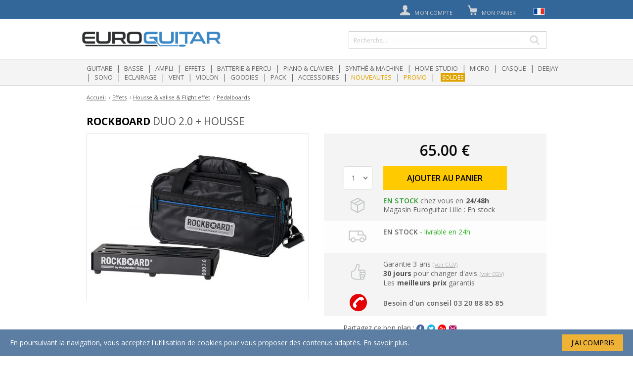

--- FILE ---
content_type: text/html; charset=UTF-8
request_url: https://fr.euroguitar.com/rockboard-duo-2-0-housse_156212.html
body_size: 13104
content:
<!DOCTYPE html>
<html lang="fr">
<head>
	<title>Achat Rockboard DUO 2.0 + HOUSSE - Euroguitar</title>

	<link rel="shortcut icon" href="/euroguitar.ico">
	<meta http-equiv="Content-Type" content="text/html; charset=utf-8" />
		<meta http-equiv="content-language" content="fr" />
	<meta name="identifier-url" content="https://fr.euroguitar.com">
	<meta name="language" content="fr" />
	    <meta name="google-site-verification" content="MWQDEtu-y51--ferHc_TB7f_5oVPLPFjXEpBvQHiTiw" />
	<meta name="viewport" content="width=device-width, initial-scale=1.0, minimum-scale=1.0, maximum-scale=1, user-scalable=yes"/>
	<link href="https://fr.euroguitar.com/rockboard-duo-2-0-housse_156212.html" rel="canonical">
<link rel="canonical" href="https://fr.euroguitar.com/rockboard-duo-2-0-housse_156212.html" />

    <link rel="alternate" href="https://fr.euroguitar.com/rockboard-duo-2-0-housse_156212.html" hreflang="fr-fr" />
    <link rel="alternate" href="https://en.euroguitar.com/rockboard-duo-2-0-housse_156212.html" hreflang="en" />
    <link rel="alternate" href="https://fr.euroguitar.com/rockboard-duo-2-0-housse_156212.html" hreflang="x-default" />

	<meta name="description" content="Rockboard DUO 2.0 + HOUSSE. La nouvelle série de pedalboard RockBoard® 2019 a été entièrement repensée afin de créer un pedalboard léger, rigide et à to..." />    
<link rel="stylesheet" href="/css/glasscase.css">
	<link rel="stylesheet" href="/css/polyglot-language-switcher.css">
	<link rel="stylesheet" href="/css/app.css?t=4">
	<link rel="stylesheet" href="/css/icons.css">
    <link rel="stylesheet" href="/css/patchs.css">
	<link rel="stylesheet" type="text/css" href="//cdn.jsdelivr.net/jquery.slick/1.6.0/slick.css"/>
	<link rel="stylesheet" href="/js/libs/owlcarousel/owl.carousel.min.css" />

	<script src="/js/libs/jquery-1.12.4.min.js"></script>
	<script src="//cdnjs.cloudflare.com/ajax/libs/modernizr/2.8.3/modernizr.min.js"></script>
	<script src="//widget.trustpilot.com/bootstrap/v5/tp.widget.bootstrap.min.js"></script>
	<script type="text/javascript" src="//s7.addthis.com/js/300/addthis_widget.js#pubid=ra-5807483725da9f41"></script>

	<script src="/js/libs/owlcarousel/owl.carousel.min.js"></script>
	<script src="/js/libs/js.cookie.js"></script>
	<script src="/js/libs/placeholder.js"></script>
	<script src="/js/libs/tel-input.js"></script>
	<script src="//cdnjs.cloudflare.com/ajax/libs/handlebars.js/2.0.0-beta.1/handlebars.min.js"></script>
	<script src="/js/app.js"></script>
	<script src='https://www.google.com/recaptcha/api.js'></script>

	<!-- plugins -->
	<script src="/js/libs/jquery.polyglot.language.switcher.js"></script>
	<script src="/js/libs/jquery.verticalScroll.js"></script>
    <script src="/js/libs/jquery.scrollTo.min.js"></script>
    

    
<script src="/js/libs/modernizr.custom.js" type="text/javascript"></script>
<script src="/js/libs/jquery.glasscase.js" type="text/javascript"></script>
<script src="/js/libs/jquery.videoGallery.js" type="text/javascript"></script>

	<!-- Slick -->
	<script type="text/javascript" src="//cdn.jsdelivr.net/jquery.slick/1.6.0/slick.min.js"></script>
	<!-- Trust Pilot -->
	<script type="text/javascript" src="//widget.trustpilot.com/bootstrap/v5/tp.widget.bootstrap.min.js" async></script>
	<!-- Facebook Pixel Code -->
	<script>
	!function(f,b,e,v,n,t,s){if(f.fbq)return;n=f.fbq=function(){n.callMethod?
	n.callMethod.apply(n,arguments):n.queue.push(arguments)};if(!f._fbq)f._fbq=n;
	n.push=n;n.loaded=!0;n.version='2.0';n.queue=[];t=b.createElement(e);t.async=!0;
	t.src=v;s=b.getElementsByTagName(e)[0];s.parentNode.insertBefore(t,s)}(window,
	document,'script','https://connect.facebook.net/en_US/fbevents.js');
	fbq('init', '183468892156798');
	fbq('track', 'PageView');
	</script>
	<noscript><img height="1" width="1" style="display:none"
	src="https://www.facebook.com/tr?id=183468892156798&ev=PageView&noscript=1"
	/></noscript>
	<!-- End Facebook Pixel Code -->
	<script src="/js/templates.js"></script>
	<script src="/js/components/app.panel.js"></script>
	<script src="/js/components/app.modal.js"></script>
	<script src="/js/components/app.account.js"></script>
	<script src="/js/components/app.oney.js"></script>
	<script src="/js/components/app.newsletter.js"></script>
	<script src="/js/components/app.searchmodal.js"></script>
	<script src="/js/components/app.basket.js"></script>
	<script src="/js/components/app.productsfilters.js"></script>
	<script src="/js/components/app.oneymodal.js"></script>
</head>

<body>

	<!-- Load Facebook SDK for JavaScript -->
	<div id="fb-root"></div>
	<script>
		(function(d, s, id) {
		  var js, fjs = d.getElementsByTagName(s)[0];
		  if (d.getElementById(id)) return;
		  js = d.createElement(s); js.id = id;
		  js.src = "//connect.facebook.net/fr_FR/sdk.js#xfbml=1&version=v2.5";
		  fjs.parentNode.insertBefore(js, fjs);
		}(document, 'script', 'facebook-jssdk'));
	</script>

	<script>
	  (function(i,s,o,g,r,a,m){i['GoogleAnalyticsObject']=r;i[r]=i[r]||function(){
	  (i[r].q=i[r].q||[]).push(arguments)},i[r].l=1*new Date();a=s.createElement(o),
	  m=s.getElementsByTagName(o)[0];a.async=1;a.src=g;m.parentNode.insertBefore(a,m)
	  })(window,document,'script','https://www.google-analytics.com/analytics.js','ga');
	  ga('create', 'UA-3864105-1', 'auto');
      	  ga('send', 'pageview');
    </script>

    
	<div class="main">
		<div class="site-wrapper">

			<div class="header header-medium">
				<div class="row columns header-colums">
					<div class="header-logo">
						<a href="#"><span class="icon icon-burger"></span></a>
						<div class="logo">
							<a href="/">
								<img src="/img/logo.png" alt="Euroguitar" class=""/>
								<!--<img src="/img/logo-sml.jpg" alt="Euroguitar" class="hide-medium"/>-->
							</a>
						</div>
						<div class="clear"></div>
					</div>

					<ul class="user-nav">
						<li>
							<a href="#">
								<span class="icon icon-burger"></span>
							</a>
						</li>

						<li class="search-mobile-button">
							<a href="#">
								<span class="icon icon-lupa"></span>
							</a>
						</li>

						<li class="absolute-1">
							<a href="/account" rel="nofollow">
								<span class="icon icon-user"></span>
								<span class="text hide-small">Mon compte</span>
							</a>

							 <!-- <div class="menu">
								<ul>
									<li><a href=""><span class="icon iconMyAccount"></span>Votre compte</a></li>
									<li><a href=""><span class="icon iconMyOrders"></span>Vos commandes</a></li>
									<li><a href=""><span class="icon iconMySav"></span>Service après-vente</a></li>
								</ul>
				            </div> -->
						</li>

						<li  class="absolute-2">
							<a href="/order/basket" id="header-basket-toogle" rel="nofollow">
								<span class="icon icon-cart"></span>
								<span class="text">Mon panier</span>
                                <span class="basket-qty off" id="header-basket-qty">0</span>
                                <!-- <span class="basket-mobile-qty" id="header-basket-mobile-qty">0</span> -->
							</a>

							<div class="dropdown-menu">
								<div class="wrapper basket-header" id="header-basket-content"></div>
							</div>
						</li>

						<li class="language-switcher">

							<div id="polyglotLanguageSwitcher">
								<form action="">
									<select id="polyglot-language-options">
										<option id="fr" value="fr" selected>Français</option>
										<option id="en" value="en" >English</option>
										<option id="es" value="es" >Español</option>
										<option id="de" value="de" >Deutsch</option>
									</select>
								</form>
							</div>
						</li>
					</ul>
				</div>

				<nav>
					<div class="menu">
						<div class="home">
							<a href="/"><span class="homeIco"></span></a>
						</div>
						<div class="linkMenu">
							<ul>
																	<li><a href="/guitare/" class="linkGeneric">Guitare</a></li>
									<li class="bar">|</li>
																	<li><a href="/basse/" class="linkGeneric">Basse</a></li>
									<li class="bar">|</li>
																	<li><a href="/ampli/" class="linkGeneric">Ampli</a></li>
									<li class="bar">|</li>
																	<li><a href="/effets/" class="linkGeneric">Effets</a></li>
									<li class="bar">|</li>
																	<li><a href="/batterie-percu/" class="linkGeneric">Batterie & Percu</a></li>
									<li class="bar">|</li>
																	<li><a href="/piano-clavier/" class="linkGeneric">Piano & clavier</a></li>
									<li class="bar">|</li>
																	<li><a href="/synthe-machine/" class="linkGeneric">Synthé & Machine</a></li>
									<li class="bar">|</li>
																	<li><a href="/home-studio/" class="linkGeneric">Home-Studio</a></li>
									<li class="bar">|</li>
																	<li><a href="/micro/" class="linkGeneric">Micro</a></li>
									<li class="bar">|</li>
																	<li><a href="/casque/" class="linkGeneric">Casque</a></li>
									<li class="bar">|</li>
																	<li><a href="/deejay/" class="linkGeneric">Deejay</a></li>
									<li class="bar">|</li>
																	<li><a href="/sono/" class="linkGeneric">Sono</a></li>
									<li class="bar">|</li>
																	<li><a href="/eclairage/" class="linkGeneric">Eclairage</a></li>
									<li class="bar">|</li>
																	<li><a href="/vent/" class="linkGeneric">Vent</a></li>
									<li class="bar">|</li>
																	<li><a href="/violon/" class="linkGeneric">Violon</a></li>
									<li class="bar">|</li>
																	<li><a href="/goodies/" class="linkGeneric">Goodies</a></li>
									<li class="bar">|</li>
																	<li><a href="/pack/" class="linkGeneric">Pack</a></li>
									<li class="bar">|</li>
																	<li><a href="/accessoires/" class="linkGeneric">Accessoires</a></li>
									<li class="bar">|</li>
																<!--<li><a href="/products/pack.html" class="linkSpecial">Packs</a></li>
								<li class="bar">|</li>-->
								<!--
								<li><a href="/products/christmas.html" class="linkSpecial">Noël</a></li>
											<li class="bar">|</li>
								-->
					
								<li><a href="/products/new.html" class="linkSpecial">Nouveautés</a></li>
								<li class="bar">|</li>
								<li><a href="/products/promo.html" class="linkSpecial">Promo</a></li>
																                                <li class="bar">|</li><li><a href="/products/sales.html" class="linkSpecial sale">Soldes</a></li>                            								</ul>
						</div>
					</div>
				</nav>
                <div class="site-search-wrapper">
                    <div class="site-search">

                        <div class="search-input">
                            <form action="/search" method="GET">
                                <input type="text" name="q" value="" placeholder="Recherche..." id="site-search" autocomplete="off" />
                                <button type="submit" class="btn btn-search icon icon-right"><span>OK</span></button>
                                <button type="submit" class="btn btn-search icon icon-zoom-gras"></button>
                            </form>
                        </div>

                        <!-- START SEARCH MODAL -->
<div id="search-modal">
    <div class="search-popin-background"></div>
    <div id="search-popin">
        <div class="search-popin-content">

            <div id="search-popin-header">
                <p>Résultats de recherche pour "<span id="query_string"></span>"</p>
                <a href="#" class="btn-close close_modal">Fermer</a>
            </div>
            <div class="search-separator">

            </div>
            <div class="results-container">
                <!-- LEFT -->
                <div class="col-left filters">

                    <div class="col-header">
                        <p class="title">Filtrer par</p>
                        <p class="results"><span class="products_count"></span> résultats</p>
                    </div>

                    <!-- CATEGORIES -->
                    <div class="panel">
                        <div class="panel-title panel-title-3 panel-dropdown">
                            <span class="icon icon-down"></span>
                            CATEGORIES                        </div>
                        <div class="panel-body">
                            <div class="current_category" style="display: none;">
                                <ul>
                                    <li>
                                        <span class="icon icon-down"></span>
                                        <strong class="name"></strong>
                                        <a href="#" class="remove remove-filter-category"  data-id="">x</a>
                                    </li>
                                    <li>
                                        <a href="#" class="remove-link remove-filter-category" data-id="">Enlever le filtre</a>
                                    </li>
                                </ul>
                            </div>
                            <div class="categories-list list-overflowed">
                            </div>
                        </div>
                    </div>
                    <!-- END CATEGORIES -->

                    <!-- MARQUES -->
                    <div class="panel">
                        <div class="panel-title panel-title-3 panel-dropdown">
                            <span class="icon icon-down"></span>
                            Marques
                        </div>
                        <div class="panel-body">
                            <input type="text" value="" class="brands-list-search" placeholder="Saisissez votre marque" />
                            <div class="brands-list scroll-y" style="max-height: 150px;">
                            </div>
                        </div>
                    </div>
                    <!-- END MARQUES -->

                </div>

                <!-- RIGHT -->
                <div class="col-right">
                    <div class="loader"></div>
                    <div class="products"></div>

                    <div class="noresults_popin">
                        <div>
                            <h2>La recherche <strong class="keyword"></strong>n'a donné aucun résultat </h2>
<p><strong>Vérifiez</strong> l’orthographe des mots saisis</p>
<p><strong>Essayez</strong> une nouvelle combinaison de mots clés</p>
<p><strong>Contactez</strong> notre service client au 03 20 88 85 85</p>
                        </div>
                    </div>


                    <a href="#" class="button-big send">Voir tous les résultats</a>
                </div>
                <div class="clearfix"></div>
            </div>
        </div>
    </div>

<script>
    app.searchModal.init({
        "trigger": $('#site-search'),
        "el" : $('#search-modal')
    });

    $('.quest').each(function(){
        $(this).unbind('click').click(function(){
            var price = $(this).attr('oney-price');
            app.oney.simulateResultsPage(price);
        });
    });

</script>
<!-- END SEARCH MODAL-->
                    </div>
                </div>
			</div>
            <div class="mode-recherche hide-for-medium hide-for-large hide-for-large-plus"></div>
			<div class="page-content">
<!--  FICHE PRODUIT -->
<div class="product-page">

    <!-- BREADCRUMB -->
<div class="row">
    <div class="medium-12 columns">
        <ul class="breadcrumb" itemscope itemtype="http://schema.org/BreadcrumbList">
            <li itemprop="itemListElement" itemscope itemtype="http://schema.org/ListItem">
                <a href="/">Accueil</a>
            </li>
                                    <li itemprop="itemListElement" itemscope itemtype="http://schema.org/ListItem">
                                    <a href="/effets/" itemprop="item"><span itemprop="name">Effets</span></a>
                            </li>
                                                <li itemprop="itemListElement" itemscope itemtype="http://schema.org/ListItem">
                                    <a href="/housse-valise-flight-effet/" itemprop="item"><span itemprop="name">Housse & valise & Flight effet</span></a>
                            </li>
                                                <li itemprop="itemListElement" itemscope itemtype="http://schema.org/ListItem">
                                    <a href="/pedal-board-flight-pour-effet/" itemprop="item"><span itemprop="name">Pedalboards</span></a>
                            </li>
                                </ul>
    </div>
</div>
<!-- END BREADCRUMB-->
 	
 	<div class="row ">
		<div class="">
 			<ul class="breadcrumbpartiel" itemscope itemtype="http://schema.org/BreadcrumbList">
 	 	                        <li itemprop="itemListElement" itemscope itemtype="http://schema.org/ListItem">
                                    
                    <a href="/pedal-board-flight-pour-effet/" itemprop="item" ><span class="icon icon-left"></span><span itemprop="name" class="item-categ">Pedalboards</span></a>
                            </li>
                     			</ul>
 			
 		</div>
	</div>

	<div class="row">
		<div class="columns page-title">
			<h1>
				<strong>Rockboard</strong> DUO 2.0 + HOUSSE			</h1>
		</div>
	</div>

	<div class="row">
		<div class="medium-6 small-11 columns product-gallery">
            <div class="slideshow-container">

                



            	<ul id="glasscase" class="gc-start">
                                            <li><img src="/images/products/rockboard/duo-2-0-housse-med-156212.jpg"></li>
                    
                                            
                            <li><img src="/images/products/rockboard/duo-2-0-housse-med-156212.jpg"></li>
                                            
                    
            	</ul>
            </div>

            <div class="separator" style="height:10px;"></div>
            		</div>

		<div class="medium-6 small-11 columns product-action">
            <div class="grey-block">

                <div class="prix">
                    <div class="row">
                        <div class="small-10 small-offset-1  medium-8 medium-offset-2 large-7 large-offset-3 columns  product-price">
                            <!--<div class="title"></div>-->

                            
                            <div class="price">65.00 &euro;</div>


                        </div>

                        

                    </div>
                </div>

                <div class="action">
                    <div class="row">

                        <form action="?" method="POST" id="add-product">

                            <input type="hidden" name="id" value="156212" />
                            <input type="hidden" name="name" value="Rockboard DUO 2.0 + HOUSSE" />
                            <input type="hidden" name="price" value="65.00" />
                            <input type="hidden" name="sku" value="85895" />
                            <input type="hidden" name="old_price" value="59.00" />
                            <input type="hidden" name="url" value="http://fr.euroguitar.com/rockboard-duo-2-0-housse_156212.html" />
                            <input type="hidden" name="image" value="/images/products/rockboard/duo-2-0-housse-med-156212.jpg" />

                            <div class="small-2 medium-2 medium-offset-0  large-2 large-offset-1 columns quantity">
                                <select name="quantity">
                                                                            <option value="1">1</option>
                                                                            <option value="2">2</option>
                                                                            <option value="3">3</option>
                                                                            <option value="4">4</option>
                                                                            <option value="5">5</option>
                                                                            <option value="6">6</option>
                                                                            <option value="7">7</option>
                                                                            <option value="8">8</option>
                                                                            <option value="9">9</option>
                                                                            <option value="10">10</option>
                                                                            <option value="11">11</option>
                                                                            <option value="12">12</option>
                                                                            <option value="13">13</option>
                                                                            <option value="14">14</option>
                                                                            <option value="15">15</option>
                                                                            <option value="16">16</option>
                                                                            <option value="17">17</option>
                                                                            <option value="18">18</option>
                                                                            <option value="19">19</option>
                                                                            <option value="20">20</option>
                                                                            <option value="21">21</option>
                                                                            <option value="22">22</option>
                                                                            <option value="23">23</option>
                                                                            <option value="24">24</option>
                                                                            <option value="25">25</option>
                                                                            <option value="26">26</option>
                                                                            <option value="27">27</option>
                                                                            <option value="28">28</option>
                                                                            <option value="29">29</option>
                                                                            <option value="30">30</option>
                                                                            <option value="31">31</option>
                                                                            <option value="32">32</option>
                                                                            <option value="33">33</option>
                                                                            <option value="34">34</option>
                                                                            <option value="35">35</option>
                                                                            <option value="36">36</option>
                                                                            <option value="37">37</option>
                                                                            <option value="38">38</option>
                                                                            <option value="39">39</option>
                                                                            <option value="40">40</option>
                                                                            <option value="41">41</option>
                                                                            <option value="42">42</option>
                                                                            <option value="43">43</option>
                                                                            <option value="44">44</option>
                                                                            <option value="45">45</option>
                                                                            <option value="46">46</option>
                                                                            <option value="47">47</option>
                                                                            <option value="48">48</option>
                                                                            <option value="49">49</option>
                                                                    </select>
                                <input type="hidden" name="addtxt" value="0" />                                
                            </div>

                            <div class="small-8  medium-8 medium-offset-0  large-7 large-offset-0 columns end buy-button">
                                <button type="submit" class="btn btn-lg btn-buy">
                                    AJOUTER AU PANIER                                </button>
                            </div>

                        </form>

                        <script>
                            $("#add-product").on('submit', function(e){
                                e.preventDefault();

                                var data = app.getFormArray($(this));
                                app.basket.addProduct(data);
                                app.basket.popover(data);
                            });
                        </script>

                    </div>
                </div>


                <div class="stock">
    <div class="row">
        <div class="small-2 medium-2 medium-offset-0 large-1 large-offset-2 columns">

            <i class="ico ico-stock"></i>

            
        </div>

        <div class="small-9 medium-9 medium-offset-0 large-9 large-offset-0  columns end">


                            <p>
                    <span class="stock-in-variante">
                        <strong> EN STOCK</strong>                          chez vous en <b>24/48h</b>                    </span>

                    <span class="stock-in-variante">
                     Magasin Euroguitar Lille :                      
                                              En stock                     
                     
                                         </span>
                </p>
            

            
            

            

            

            

            

            

            

            <!-- START POPOVER MAGASIN -->
            <div class="popover-magasin" id="popover-magasin">
                <div class="wrapper">
                    <a href="#" class="close-modal close"><span class="icon icon-close"></span></a>
                    <div class="header" style="background-color: $blue">
                        <div class="title">
                            Votre magasin                        </div>
                    </div>
                    <div class="content">
                        <p>
                            <strong>36 rue Littré, Lille</strong><br />
                            du lundi au samedi<br />
                            10h-12h30 & 14h-19h<br />
                        </p>
                        <br />
                        <p>
                            Téléphone : <strong>03 20 88 85 85</strong>
                        </p>
                            <img src="/img/euroguitar-mag.jpg" />
                        <p align="center">
                            <a href="#" class="close-modal">Fermer</a>
                        </p>
                    </div>
                </div>
            </div>

            <div class="popover-disponibility" id="popover-disponibility">
              <div class="wrapper">
                <a href="#" class="close-modal close"><span class="icon icon-close"></span></a>
                <div class="header" style="background-color: #003366">
                    <div class="title">Alerte disponibilité</div>
                </div>

                <div class="content">
                  <p>
                  Pour recevoir un mail dès que ce produit sera disponible,<br>
                  veuillez saisir votre adresse mail ci-dessous.
                  </p>

                  <form action="?" method="POST">

                    <div class="row">
                      <div class="medium-3 medium-offset-1 columns">
                        <label>Adresse e-mail</label>
                      </div>

                      <div class="medium-6 end columns">
                        <input type="text" name="email" value="">

                      </div>
                    </div>

                    <div class="row">
                        <div class="columns">
                            <div class="form-submit">
                                <button type="submit" class="btn btn-lg btn-next">VALIDER</button>
                            </div>
                        </div>
                    </div>

                    <div class="row">
                        <div class="columns">
                            <div class="response"></div>
                        </div>
                    </div>

                  </form>

                </div>
              </div>
            </div>

            <!-- END POPOVER MAGASIN -->

        </div>
    </div>
</div>

<script>
    $('.popover-magasin-link').on('click', app.openPopin);
    $('.popover-disponibility-link').on('click', app.openPopin);

    $('.popover-disponibility form').on('submit', function(e) {
        e.preventDefault();
        var el = $(this);
        var email = el.find('input[name=email]').val();
        var re = /\S+@\S+\.\S+/;

        if(re.test(email)) {
            $.ajax({
                url: "?",
                data: {
                    'action': 'save-email',
                    'email' : email
                },
                dataType: 'json',
                method: "POST"
            }).done(function(response) {
                if(response.result == true) {
                    el.find('.response')
                        .removeClass('error')
                        .html('<p>Vous serez tenu informé dès que nous serons réapprovisionné!</p>')
                } else {
                    el.find('.response')
                        .addClass('error')
                        .html("<p>" + response.msg + "</p>");
                }
            });
        }
    });
</script>
                    <div class="delivery">
                        <div class="row">
                            <div class="small-2 medium-2 medium-offset-0 large-1 large-offset-2 columns">
                                <i class="ico ico-truck"></i>
                            </div>

                            <div class="small-9 medium-9 medium-offset-0 large-8 large-offset-0 columns end">
                                <p>

                                    
                                    <div class="status-value mention-enstock" style="color: #33b326 !important;"><div class="circle-mention-enstock" style="background-color: #33b326 !important;"></div><strong>EN STOCK</strong> - livrable en 24h</div>                                                                    </p>
                            </div>
                        </div>
                    </div>
                
                <div class="waranty">

                                        <div class="row">
                        <div class="small-2 medium-2 medium-offset-0 large-1 large-offset-2 columns">
                            <i class="ico ico-garantie"></i>
                        </div>
                        <div class="small-9 medium-9 large-8 columns end">
                                                            <p>
                                    Garantie 3 ans                                    <a href="#" data-ancre="garantie" data-url="/conditions-generales-vente.html" class="toogle-modal-cgv popin_cgv">(voir&nbsp;CGV)</a>

                                </p>
                                                                                        <p>
                                    <b>30 jours</b> pour changer d'avis                                    <a href="#" data-ancre="changer_avis" data-url="/conditions-generales-vente.html" class="toogle-modal-cgv popin_cgv">(voir&nbsp;CGV)</a>
                                </p>
                                                        <p>
                                Les <b>meilleurs prix </b>
garantis                            </p>
                        </div>
                    </div>


                    <script>
                        $('.toogle-modal-cgv').on('click', function(e){
                            e.preventDefault();

                            var url = $(this).data('url');
                            var options = $(this).data('ancre');

                            app.modal.renderUrl(
                                url,
                                $('#popover-cgv'),
                                options
                            );
                        });
                    </script>
                    <!-- START POPOVER CGV -->

                    <div id="popover-cgv" class="popover-cgv"></div>
                    <!-- // -->

                    

                </div>
            </div>
            <!-- FIN CADRE GREY -->

            <div class="advice">
                <div class="row">
                    <div class="small-2 medium-2 medium-offset-0 large-1 large-offset-2 columns">

                        <i class="ico ico-phone"></i>
                    </div>
                    <div class="small-8 medium-9 large-8  columns end">
                        <p>
                            <!--<a class="hide-on-small     hide-on-medium hide-on-medium-large hide-on-large hide-on-large-plus"> 03 20 88 85 85</a>-->
                            <a href="tel:+33320888585" class="">Besoin d'un conseil  03 20 88 85 85</a>
                        </p>
                    </div>
                </div>
            </div>

            <div class="social-share">
                <div class="row">
                    <div class="small-8 small-offset-2 medium-9 medium-offset-1 large-9 large-offset-1 columns">
                        Partagez ce bon plan :
                                                <span class="addthis_toolbox">
                            <a class="addthis_button_facebook"><i class="icon icon-facebook-2"></i></a>
                            <a class="addthis_button_twitter"><i class="icon icon-twitter-2"></i></a>
                            <a href="https://plus.google.com/share?url=https://fr.euroguitar.com/rockboard-duo-2-0-housse_156212.html"><i class="icon icon-googleplus"></i></a>
                            <a class="addthis_button_email"><i class="icon icon-mail"></i></a>
                        </span>
                    </div>
                </div>
            </div>
		</div>
	</div>

	<div class="row product-details">

        		<div class="medium-10 small-12 columns">
        
                            <div class="panel">
                    <div class="panel-title panel-title-3 panel-dropdown">
                        <span class="icon icon-down"></span>
                        A PROPOS DU PRODUIT                    </div>
                    <div class="panel-body panel-body-dropdown">
                        <div>
                                                        <p>
                                La nouvelle série de pedalboard RockBoard® 2019 a été entièrement repensée afin de créer un pedalboard léger, rigide et à toute épreuve, tout en ayant la possibilité d‘utiliser toutes vos pédales et alimentations. <br />
Sa fabrication unique en feuille d‘aluminium pliée et laminée à froid ne contient aucune soudure. <br />
<br />
Sa conception à fente vous permet aussi un câblage optimal et l‘installation d‘un maximum de pédale. Les alimentations peuvent être facilement montés sous les RockBoard®.                            </p>
                        </div>
                    </div>
                </div>
            
                        <div class="panel">
                <div class="panel-title panel-title-3 panel-dropdown">
                    <span class="icon icon-down"></span>
                    CARACTERISTIQUES                </div>
                <div class="panel-body panel-body-dropdown technical_specs">
                    <div>
                        Le pedalboard Duo 2.0 est vendu avec une housse.<br />
- Fabriqué à partir d'aluminium laminé à froid <br />
- Robuste et léger <br />
- Surface du pedalboard lisse et sans soudure <br />
- Multi-fente pour une disposition de pédales simple <br />
- Coloris noir mat<br />
Connectique : Non compatible avec RockBoard® Module patch bay et RockBoard® The Tray<br />
Dimensions :318 mm x 142 mm<br />
Poids :500 g<br />
Notes :Livré en housse                        <br />
                                                Ref. Euroguitar : 85895                    </div>
                </div>
            </div>
        

            <!--
            <div class="panel">

                <div class="panel-title panel-title-3 panel-dropdown">
                    <span class="icon icon-down"></span> AVIS CLIENTS
                </div>

                <div class="panel-body panel-body-dropdown">
                    <div class="avis-action">
                        <p>Vous connaissez ce produit ?  <a href="/rockboard-duo-2-0-housse_156212_review.html">Donnez votre avis !</a></p>
                    </div>
                                    </div>

            </div>

		</div>
        -->
	</div>

        <div class="medium-2 columns">
        <div class="vertical-slider">
    <div class="nav">
        <a href="#" class="nav-btn icon icon-left prev"></a>
        <span>EN PLUS</span>
        <a href="#" class="nav-btn icon icon-right next"></a>
    </div>

    <div class="products owl-carousel suggest-carousel">
                    <div>
                            <div class="item">
                    <div class="image">
                        <a href="/mooer-macro-power-s8-1200ma-9-12-15-18v_118433.html">
                                                <img src="/images/products/mooer/macro-power-s8-1200ma-9-12-15-18v-min-118433.jpg">
                                                </a>
                    </div>
                    <p>
                        <a href="/mooer-macro-power-s8-1200ma-9-12-15-18v_118433.html">
                            <strong>MOOER</strong>
                            Macro Power S8 (1200mA / 9-12-15-18V)                        </a>
                    </p>
                    <p class="price ">
                        <a href="/mooer-macro-power-s8-1200ma-9-12-15-18v_118433.html" class=""><span class="icon icon-cart"></span> <strong>93.00&euro;</strong></a>
                    </p>
                </div>
                            <div class="item">
                    <div class="image">
                        <a href="/x-tone-power-supply-9v-dc-500ma_128537.html">
                                                <img src="/images/products/x-tone/power-supply-9v-dc-500ma-min-3-128537.jpg">
                                                </a>
                    </div>
                    <p>
                        <a href="/x-tone-power-supply-9v-dc-500ma_128537.html">
                            <strong>X-TONE</strong>
                            Power Supply 9V DC 500mA                        </a>
                    </p>
                    <p class="price ">
                        <a href="/x-tone-power-supply-9v-dc-500ma_128537.html" class=""><span class="icon icon-cart"></span> <strong>15.00&euro;</strong></a>
                    </p>
                </div>
                        </div>
            </div>
</div>

<script>
$(document).ready(function(){

    var owl = $(".suggest-carousel");
    owl.owlCarousel({
        center: true,
        items:1,
        loop:false,
        nav: false
    });

    $('.vertical-slider .next').click(function(e) {
        e.preventDefault();
        owl.trigger('next.owl.carousel');
    });

    $('.vertical-slider .prev').click(function(e) {
        e.preventDefault();
        owl.trigger('prev.owl.carousel');
    });
});
</script>
    </div>
    
    <div class="product-brand  hide-small">
    <div class="medium-12 columns">
        <div class="panel">
            <div class="panel-title">



                            </div>
                        <div class="panel-body category-list small">
                <div class="row"><div class="columns medium-6"><ul><li>
			<a href="/guitare/rockboard/">Guitare Rockboard</a>
		</li><li>
			<a href="/effets/rockboard/">Effets Rockboard</a>
		</li></div><div class="columns medium-6"><ul><li>
			<a href="/casque/rockboard/">Casque Rockboard</a>
		</li><li>
			<a href="/accessoires/rockboard/">Accessoires Rockboard</a>
		</li></ul></div></div>            </div>
                    </div>
    </div>
</div>
<div class="products-suggest">
    <div class="medium-12 columns">

        <div class="panel">

            <div class="panel-title panel-title-3 ">

                VOUS AIMEREZ AUSSI            </div>

            <div class="panel-body variante">

                <!-- LIGNE -->
                
                <div class="small-12 medium-3 columns product">
                    <div class="row">

                        <a href="/d-addario-housse-de-transport-pour-pedalboard-01-d-addario-backline_184968.html">
                            <div class="small-3 medium-12 columns">
                                <div class="product-image">
                                                                            <img src="/img/noimage.png" />
                                                                    </div>
                            </div>

                            <div class="small-9 medium-12 columns">

                                <div class="product-infos">

                                    <div class="top">
                                        <div class="product-name">
                                            <strong>D'ADDARIO</strong>
                                            Housse de transport pour pedalboard 01 D'Addario Backline                                        </div>
                                    </div>

                                    <div class="bottom">
                                        <div class="product-stock">
                                            EN STOCK
                                        </div>

                                        <div class="product-price">
                                                                                        <strong>68.00&euro;</strong>
                                        </div>
                                    </div>

                                </div>

                            </div>
                        </a>

                    </div>
                </div>
                
                <div class="small-12 medium-3 columns product">
                    <div class="row">

                        <a href="/upc688_4192.html">
                            <div class="small-3 medium-12 columns">
                                <div class="product-image">
                                                                            <img src="/img/noimage.png" />
                                                                    </div>
                            </div>

                            <div class="small-9 medium-12 columns">

                                <div class="product-infos">

                                    <div class="top">
                                        <div class="product-name">
                                            <strong>STAGG</strong>
                                            UPC688 Pedal Board 688 x 296 x 83 mm                                        </div>
                                    </div>

                                    <div class="bottom">
                                        <div class="product-stock">
                                            EN STOCK
                                        </div>

                                        <div class="product-price">
                                                                                        <strong>69.00&euro;</strong>
                                        </div>
                                    </div>

                                </div>

                            </div>
                        </a>

                    </div>
                </div>
                
                <div class="small-12 medium-3 columns product">
                    <div class="row">

                        <a href="/upc535_4224.html">
                            <div class="small-3 medium-12 columns">
                                <div class="product-image">
                                                                            <img src="/img/noimage.png" />
                                                                    </div>
                            </div>

                            <div class="small-9 medium-12 columns">

                                <div class="product-infos">

                                    <div class="top">
                                        <div class="product-name">
                                            <strong>STAGG</strong>
                                            UPC535 Pedal Board 320x535x83 mm                                        </div>
                                    </div>

                                    <div class="bottom">
                                        <div class="product-stock">
                                            EN STOCK
                                        </div>

                                        <div class="product-price">
                                                                                        <strong>72.00&euro;</strong>
                                        </div>
                                    </div>

                                </div>

                            </div>
                        </a>

                    </div>
                </div>
                                <!-- END LIGNE -->

                <div class="clearfix"></div>
        </div>
    </div>
</div>
</div>
</div>

<!-- PRE-FOOTER -->
<div class="row columns">
	<div class="pre-footer">
		<div class="row">

			<div class="medium-3 large-3 columns">
				<div class="btn bouton-1">
					<div class="content">
						<div class="content-icon">
							<span class="icon icon-phone2"></span>
						</div>
                        <div class="text">
                             <div class="hide-on-small">
                                <a >Un conseil </a>

                                <p >03 20 88 85 85</p>
                            </div>
                            <div class="hide-on-medium hide-on-medium-large hide-on-large hide-on-large-plus">
                                <a href="tel:+33320888585">Un conseil </a>

                                <p class="tel"><a href="tel:+33320888585">03 20 88 85 85</a></p>
                            </div>

                        </div>
					</div>
				</div>
				<!-- MODAL -->
				<div class="btn-popin-home" id="modal-advice">
				   <div class="wrapper">
				        <a href="#" class="close-modal close"><span class="icon icon-close"></span></a>
				        <div class="header" style="background-color: #c23325">
				            <div class="title">
				                UNE EQUIPE DE SPECIALISTES				            </div>
				            <div class="subtitle">
				                A VOTRE DISPOSITION				            </div>
				        </div>
				        <div class="content">
				            Soucieux de vous satisfaire, nos spécialistes produits <br />
répondent à toutes vos questions au <a href="tel:+33320888585">03 20 88 85 85</a>, <br />
du lundi au vendredi de 9h à 19h<br />
et le samedi de 9h à 18h.				        </div>
				    </div>
				</div>
			</div>

			<div class="medium-3 large-3 columns">

                    <div class="btn bouton-2" >
                        <div class="content">
                            <div class="content-icon">
                                <span class="icon icon-rightleft"></span>
                            </div>
                            <div class="text">
                                <p>
                                    <a href="/conditions-generales-vente.html#changer_avis" rel="nofollow" >Satisfait ou </a>                                </p>
                                <p>
                                    <a href="/conditions-generales-vente.html#changer_avis" rel="nofollow">remboursé</a>                                </p>
                            </div>
                        </div>
                    </div>

			</div>
			<div class="medium-3 large-3 columns">
				<div class="btn bouton-3">
					<div class="content">
						<div class="content-icon">
							<span class="icon icon-credit-card"></span>
						</div>
						<div class="text">
							<p>
								<a href="/conditions-generales-vente.html#payment" rel="nofollow">Paiement</a>							</p>
							<p>
								<a href="/conditions-generales-vente.html#payment" rel="nofollow">100% sécurisé</a>							</p>
						</div>
					</div>
				</div>
			</div>
			<div class="medium-3  large-3 columns">
				<div class="btn bouton-4">
					<div class="content">
						<div class="content-icon">
							<span class="icon icon-pencil"></span>
						</div>
						<div class="text">
							<p>
								<a href="mailto:hotline@euroguitar.com?subject=Devis%20Personnalisé%20pour%20mon%20projet">Un devis pour</a>							</p>
							<p>

                               	<a href="mailto:hotline@euroguitar.com?subject=Devis%20Personnalisé%20pour%20mon%20projet">votre projet</a>							</p>
						</div>
					</div>
				</div>
			</div>
		</div>
	</div>
</div>
<!-- END PRE-FOOTER  -->


<script>
    $(document).ready(function(){
        var $body = $('body');
        var width_window = $(window).width();
        if(width_window<768) {
            app.panel.closeAll($body);
            app.panel.dropdown($body);
        }


		//If your <ul> has the id "glasscase"
        $('#glasscase').glassCase({
            'isZoomEnabled' : false,
        	'widthDisplay' : '460',
        	'heightDisplay' : '346',
        	'isDownloadEnabled' : false,
        	'nrThumbsPerRow' : 6,

        	'isZoomDiffWH' : false,
        	'zoomWidth' : '460',
        	'zoomHeight' : '346',
        	'textImageNotLoaded' : '',
        	'isOverlayFullImage' : true,
        	'isThumbsOneRow' : false,
            'thumbsMargin' : 10,
                    });

        $('.leurre-gc').css({ 'opacity':0.2 });

        $(document).scroll(function() {
            if($(window).width() < 1024) {
                $(".gc-overlay-area").css({
                    top: $(window).scrollTop()
                });
            }
        });

        setTimeout(function(){
            $('div .gc-display-area').off('touchmove');
        }, 500);

        //TO FIX RESIZE IMAGE BUG
    	var resize = function(){

            $('#gallery-modal').css({
                height: $(window).height()
            });

    		$(".gc-overlay-area").css({
    			width: $(window).width(),
    			height: $(window).height(),
    		});

            setTimeout(function(){
                $('.gc-display-container,  .glass-case, .gc-display-area').css({
                    width: $('.slideshow-container').width()
                });
                $('div .gc-display-area').off('touchmove');
            }, 200);
    	};

    	$(window).resize(resize);
    	$(document).load(resize)
    	resize();

        //$("#video-button").appendTo(".gc-display-area");


        
        $('select[name="other_product"]').on('change', function(e){
            var url = $(this).find(":selected").val();
            window.location = url;
        });
    });
</script>
<!--  END FICHE PRODUIT -->


<!--  SLIDE SHOW MODAL -->
<div id="gallery-modal" style="display:none;">

	<div class="gallery-modal-container">

		<div class="gc-overlay-top-icons">
			<div class="gc-icon gc-icon-close">

			</div>
		</div>

		<div id="carousel-gallery" class="video" style="overflow: visible; display: block;">
			<div class="full-photo">
				<div class="full-content" >
					<iframe width="100%" height="100%" src="https://www.youtube.com/embed/-YGDyPAwQz0?autoplay=0&rel=0&amp;showinfo=0" frameborder="0" allowfullscreen></iframe>
				</div>
			</div>

			<div class="arrow-container left">
				<a href="#" class="arrow left"></a>
			</div>

			<div class="arrow-container right">
				<a href="#" class="arrow right"></a>
			</div>
		</div>

	</div>

</div>

<script>
$( document ).ready(function() {
    

    fbq('track', 'ViewContent', {
      content_name: "Rockboard DUO 2.0 + HOUSSE",
      content_category: "Pedalboards",
      content_ids: ['85895'],
      content_type: 'product',
      value: 65.00,
      currency: 'EUR'
     });
        


    //requete API productCountView

    app.productCountView('156212');

});
</script>
<script type="application/ld+json">
{

  "@context": "http://schema.org/",
  "@type": "Product",
  "description": "La nouvelle série de pedalboard RockBoard® 2019 a été entièrement repensée afin de créer un pedalboard léger, rigide et à toute épreuve, tout en ayant la possibilité d‘utiliser toutes vos pédales et alimentations. 
Sa fabrication unique en feuille d‘aluminium pliée et laminée à froid ne contient aucune soudure. 

Sa conception à fente vous permet aussi un câblage optimal et l‘installation d‘un maximum de pédale. Les alimentations peuvent être facilement montés sous les RockBoard®.",
  "sku": "156212",
  "brand": {
    "@type": "Thing",
    "name": "Rockboard"
  },
  "name": "DUO 2.0 + HOUSSE",
  "image": "https://fr.euroguitar.com/images/products/rockboard/duo-2-0-housse-med-156212.jpg",
  "url" : "https://fr.euroguitar.com/rockboard-duo-2-0-housse_156212.html",
  "offers": {
    "@type": "Offer",
    "availability": "http://schema.org/InStock",
    "price": "65.00",
    "priceCurrency": "EUR"
  }
}
</script>

<!--  END SLIDE SHOW MODAL -->

<!--  POPOVER BASKET MODAL -->
<div id="popover-basket" class="popover-basket" style="display:none;">
    <div class="wrapper">

        <!-- <a href="#" class="close-modal close">
            <span class="icon icon-close"></span>
        </a> -->

        <div class="header">
            <div class="title">
                Ce produit à été ajouté dans votre panier            </div>
        </div>

        <div class="content">
            <div class="products">
                <ul>
                    <li class="product">
                        <div class="image">
                            <img src="/images/products/rockboard/duo-2-0-housse-med-156212.jpg" id="productImage"/>
                        </div>

                        <div class="title">
                            <span id="quantity">1</span> x <a href="?" id="productName" rel="nofollow">

                            </a>
                        </div>

                        <div class="prices">
                                                        <!--<div class="old">59.00 &euro;</div>-->
                            
                            <strong id="price">65.00</strong> &euro;
                        </div>
                    </li>
                </ul>
            </div>

            <div class="buttons">
                <a href="#" class="btn btn-lg btn-prev close-modal" rel="nofollow">
                    Continuer mes achats                </a>
                <a href="/order/basket" class="btn btn-lg btn-buy" rel="nofollow">
                    Aller au panier                </a>
            </div>


        </div>
    </div>
</div>
<!--  END POPOVER BASKET MODAL -->
</div>

<!-- FOOTER -->
<footer class="footer">

    <!-- FIRST ROW -->
    <div class="row">


        <div class="large-4 medium-6  columns ">
            <div class="footer-section variante2">
                <div class="footer-title">
                    Euroguitar.com                </div>
                <div class="footer-content">
                    <ul class="more-links">
                        <li><a href="/qui-sommes-nous.html">Qui sommes nous ?</a></li>
                        <li><a href="/questions-frequentes.html">Questions fréquentes</a></li>
                        <li><a href="/conditions-generales-vente.html">Conditions générales de vente</a></li>
                        <li><a href="/conditions-generales-vente.html#cookies">Conditions générales d'utilisation</a></li>
                        <li><a href="/recrutement.html">Recrutement</a></li>
                    </ul>
                </div>
            </div>

            <div class="footer-section variante2 ">
                <div class="footer-title">
                    Magasin                </div>
                <div class="footer-content contact">
                    <p>
                         36 rue Littré, 59000 Lille<br/>
                        ouvert du mardi au samedi <br/> de 10h à 12h30 et de 14h à 19h                    </p>
                    <p class="margin-top">
                        <strong> <a href="tel:+33320888585" class="hide-medium">Tél : 03 20 88 85 85</a><span class="hide-small">Tél : 03 20 88 85 85</span></strong>



                    </p>
                </div>
            </div>
        </div>



        <div class="large-4 medium-6 columns ">
            <!--<div class="footer-section hide-on-small hide-on-medium">
                <div class="footer-title">
                    <a target="_blank" href="https://fr.trustpilot.com/review/fr.euroguitar.com">Donnez votre avis</a>                </div>
                <div class="footer-content ">
                    
                
                    
                </div>
            </div>-->

            <div class="footer-section">
                <div class="footer-title">
                    Contact & services                </div>
                <div class="footer-content contact">
                    <p>
                        <strong>Hotline Internet<br/>conseils & commandes par téléphone</strong>
                    </p>
                    <p class="margin-top">
                        du lundi au vendredi de 9h à 19h
                    </p>
                </div>
                <div class="footer-content contact">
                    <p class="margin-top-large">
                        France métropolitaine<br/>
                        <strong><a href="tel:+33320888585" class="hide-medium">Tél : 03 20 88 85 85</a><span class="hide-small">Tél : 03 20 88 85 85</span></strong>


                    </p>
                    <p class="margin-top">
                        International<br/>
                        <strong> <a href="tel:+33320888585" class="hide-medium">Tél : 0033 20 88 85 85</a><span class="hide-small">Tél : 0033 20 88 85 85</span></strong>

                    </p>
                    <p class="margin-top">
                        <a href="mailto:euroguitar@musicbusiness.fr">Par e-mail</a>                    </p>

                </div>
            </div>


            <div class="footer-section">
                <div class="footer-title">
                    Newsletter
                </div>
                <div class="footer-content contact">
                    <p><a href="/newsletter">S'incrire</a> / <a href="/newsletter#byebye">Se désinscrire</a></p>
                </div>
            </div>

        </div>


        <div class="large-4 medium-10 columns hide-on-small hide-on-medium">
            <div class="footer-section variante">
                <div class="footer-title">
                    Payez en toute sécurité                </div>
                <div class="footer-content">
                    <ul class="payments">
                        <li><span class="icon icon-mastercard"></span></li>
                        <li><span class="icon icon-visa"></span></li>
                        <li><span class="icon icon-cb"></span></li>
                        <li><span class="icon icon-cheque"></span></li>
                        <li><span class="icon icon-virement"></span></li>
                        <li><span class="icon icon-paypal"></span></li>
                                                    <li><div class="oney"><a href="/oney-fr.html"><!--<span class="icon icon-facilypay"></span>--><img src="/img/oney/oney-footer.png"/></a></div></li>
                                            </ul>
                </div>
            </div>

            <div class="footer-section variante">
                <div class="footer-title">
                    Restez connectés                </div>
                <div class="footer-content">

                    <div class="social-links">
                        <a href="https://www.facebook.com/Euroguitar" target="blank">
                            <span class="icon icon-facebook"></span>
                        </a>

                        <a href="https://twitter.com/euroguitar_fr" target="blank">
                            <span class="icon icon-twitter"></span>
                        </a>

                        </a>

                        <a href="https://www.instagram.com/euroguitar_official/" target="blank">
                            <span class="icon icon-instagram"></span>
                        </a>

                        <a href="https://www.youtube.com/channel/UCDsLBwKwLzgNSRjS5JwSToQ" target="blank">
                            <span class="icon icon-youtube"></span>
                        </a>
                    </div>

                </div>
            </div>

            <!--<div class="footer-section variante">
                <div class="footer-title">
                    Recevez nos bons plans                </div>
                <div class="footer-content" >
                    <form action="/subscribe_newsletters" method="POST" class="form-inline simple-input margin-top" id="subscribe-newsletters">
                        <input type="text" name="email" placeholder="Votre adresse e-mail" />
                        <button type="submit" class="btn">ok</button>
                    </form>
                    <small> *Vos données ne seront transmises à aucun tiers</small>
                    <small>*Désabonnement possible à tout moment</small>
                </div>
            </div>-->
<!-- TrustBox widget - Micro Button -->
                <div class="footer-section variante">
                  
                        <div class="trustpilot-widget" style="text-align: left !important;" data-locale="fr-FR" data-template-id="5419b757fa0340045cd0c938" data-businessunit-id="4a89becd0000640005048298" data-style-height="25px" data-style-width="100%" >
                            <a href="https://fr.trustpilot.com/review/fr.euroguitar.com" target="_blank">Trustpilot</a>
                        </div>
                   
                    <!-- End TrustBox widget -->
                </div>
        </div>



    </div>
    <div class="row hide-on-large-plus">
        <div class="medium-6 columns ">
            <div class="footer-section variante2">
                <div class="footer-title">
                    Payez en toute sécurité                </div>
                <div class="footer-content">
                    <ul class="payments">
                        <li><span class="icon icon-mastercard"></span></li>
                        <li><span class="icon icon-visa"></span></li>
                        <li><span class="icon icon-cb"></span></li>
                        <li><span class="icon icon-cheque"></span></li>
                        <li><span class="icon icon-virement"></span></li>
                        <li><span class="icon icon-paypal"></span></li>
                                                    <li><div class="oney"><!--<span class="icon icon-facilypay"></span>--><a href="/oney-fr.html"><img src="/img/oney/oney-footer.png"/></a></div></li>
                                            </ul>
                </div>
            </div>
            <div class="footer-section variante2">
                <div class="footer-title">
                    Restez connectés                </div>
                <div class="footer-content">

                    <div class="social-links">
                        <a href="https://www.facebook.com/Euroguitar" target="blank">
                            <span class="icon icon-facebook"></span>
                        </a>

                        <a href="https://twitter.com/euroguitar_fr" target="blank">
                            <span class="icon icon-twitter"></span>
                        </a>


                        <a href="https://www.instagram.com/euroguitar_official/" target="blank">
                            <span class="icon icon-instagram"></span>
                        </a>

                        <a href="https://www.youtube.com/channel/UCDsLBwKwLzgNSRjS5JwSToQ" target="blank">
                            <span class="icon icon-youtube"></span>
                        </a>
                    </div>

                </div>
            </div>
        </div>
        <!--<div class="medium-5  columns end ">


            <div class="footer-section variante">
                <div class="footer-title">
                    Recevez nos bons plans                </div>
                <div class="footer-content" >
                    <form action="/subscribe_newsletters" method="POST" class="form-inline simple-input margin-top" id="subscribe-newsletters">
                        <input type="text" name="email" placeholder="votre adresse e-mail" />
                        <button type="submit" class="btn">ok</button>
                    </form>
                    <small> *Vos données ne seront transmises à aucun tiers</small>
                    <small>*Désabonnement possible à tout moment</small>
                </div>
            </div>


        </div>-->
    </div>




    </div>
    <!-- END FIRST ROW -->

    <!-- SECOND ROW -->
    <div class="row">


        <div class="large-4 medium-6 columns">



        </div>


        <div class="large-4 medium-6 columns" style="display:none;">
            <div class="footer-section">
                <div class="footer-title">
                    Contact & services                </div>
                <div class="footer-content contact">
                    <p>
                        <strong>Tél : </strong> 03 20 88 85 85
                        <small>du lundi au samedi - 9h - 19h</small>
                    </p>
                    <p>
                        <strong><a href="#"><a href="mailto:euroguitar@musicbusiness.fr">Par e-mail</a></a></strong>
                    </p>
                    <p>
                        <strong>Magasin : </strong> 36 rue Littré, 59000 Lille
                        <small>ouvert du mardi au samedi - 10h-12h30 et 14h-19h</small>
                    </p>
                </div>
            </div>
        </div>


        <div class="large-4 medium-6 columns">

        </div>




        <div class="large-4 medium-6 columns">

        </div>


    </div>
    <!-- END SECOND ROW -->
</footer>
<!-- END FOOTER -->
<div class="append-popup-oney"></div>
<div class="site-cache" id="site-cache"></div>
</div>
</div>
<div class="wrap-cookies-infos">
    <div class="content-text">
        En poursuivant la navigation, vous acceptez l'utilisation de cookies pour vous proposer des contenus adaptés.
<a href="/cgv.html#cookies">En savoir plus</a>.    </div>
    <div class="wrap-buttons">
        <div class="buttons">J'ai compris</div>
    </div>
</div>
<script>
$(document).ready(function(){

    app.init();

    $(".icon-burger").click(function(e) {
		e.preventDefault();
		$("body").toggleClass('with--sidebar');
	});

	$("#site-cache").click(function(e) {
		$("body").removeClass('with--sidebar');
	});

    $('#polyglotLanguageSwitcher').polyglotLanguageSwitcher({
        effect: 'fade',
        testMode: false,
        onChange: function(evt){
            var locale = evt.selectedItem ? evt.selectedItem : null;
            //window.location = window.location.protocol + '//' + locale + '.' + "euroguitar.com" + window.location.pathname;
            window.location = '?lang=' + locale;
        }
    });

    $('#polyglotLanguageSwitcher a').on('click', function(e) {
        e.preventDefault();
    });
    
    $('.quest').each(function(){
        $(this).unbind('click').click(function(){
            var price = $(this).attr('oney-price');
            app.oney.simulateResultsPage(price);
        });
    });


});
</script>
</body>
</html>


--- FILE ---
content_type: text/css
request_url: https://fr.euroguitar.com/css/polyglot-language-switcher.css
body_size: 779
content:
@charset "utf-8";
/* CSS Document */


/* ---------------------------------------------------------------------- */
/* "Polyglot" Language Switcher
/* ----------------------------------------------------------------------
Version: 1.4
Author: Ixtendo
Author URI: http://www.ixtendo.com
License: MIT License
License URI: http://www.opensource.org/licenses/mit-license.php
------------------------------------------------------------------------- */


/* ---------------------------------------------------------------------- */
/* TABLE OF CONTENTS
/* ----------------------------------------------------------------------
-Generic
-JS-created Code
------------------------------------------------------------------------- */


/* ---------------------------------------------------------------------- */
/* Generic
/* ---------------------------------------------------------------------- */

#languageSwitcherContainer{
	clear: both;
    /*margin: 0 auto 31px;*/
    padding: 0;
    position: relative;
    width: 110px;
    z-index: 200;
}

#polyglotLanguageSwitcher, #polyglotLanguageSwitcher * {
	margin: 0;
	padding: 0;
	outline: none;
}

#polyglotLanguageSwitcher ul {
	list-style: none;
}

#polyglotLanguageSwitcher {
	font-family: 'Open Sans',sans-serif;
	font-size: 12px;
	color: #444;
	line-height: normal;
	position: relative; /* sets the initial position for the drop-down menu */
	z-index: 250;
}

#polyglotLanguageSwitcher form {
	display: none;
}

/* ---------------------------------------------------------------------- */
/* JS-created Code
/* ---------------------------------------------------------------------- */
#polyglotLanguageSwitcher a {
	text-decoration: none;
	display: block;
	padding: 0.5em 6px 0.5em 28px; /* 6px 6px 6px 28px */
	color: #444;
	width: 7em; /* 84px; total width: 120px */
	background-repeat: no-repeat;
	background-position: 6px center;
}

#polyglotLanguageSwitcher a:hover {
	color: #000;
}

#polyglotLanguageSwitcher a.current:link, #polyglotLanguageSwitcher a.current:visited, #polyglotLanguageSwitcher a.current:active {
	position: relative; /* sets the initial position for the trigger arrow */
	background-color: transparent;
	border: 1px solid #E5E5E5;
	border-radius: 3px;
	height: 1.25em; /* 15px */
}

#polyglotLanguageSwitcher a.current:hover, #polyglotLanguageSwitcher ul.dropdown li:hover {


}

#polyglotLanguageSwitcher a.active { /* This style is applied as long as the drop-down menu is visible. */
	border-bottom: none !important;
	border-radius: 3px 3px 0 0 !important;
}

#polyglotLanguageSwitcher span.trigger {
	display: block;
	position: absolute;
	/*width: 9px;
	height: 5px;*/
	width: 10px;
	height: 7px;
	text-indent: -10000em;
	top: 0.9em; /* 6px */
	/*right: 5px;*/
}

#polyglotLanguageSwitcher a.current:link span.trigger,
#polyglotLanguageSwitcher a.current:visited span.trigger {
	background: url("/img/flag-arrow.png") no-repeat left top;
	background-size: cover;
}

#polyglotLanguageSwitcher a.current:hover span.trigger, #polyglotLanguageSwitcher a.current:active span.trigger, #polyglotLanguageSwitcher a.active span.trigger {
	background-position: left bottom !important;
}

/* Drop-Down Menu */

#polyglotLanguageSwitcher ul.dropdown {
	display: none;
	position: absolute;
	top: 2.333em; /* 28px */
	left: 0;
	background-color: #FFF;
	border: 1px solid #E5E5E5;
	border-top: none !important;
	border-radius: 0 0 3px 3px;
}

#polyglotLanguageSwitcher ul.dropdown li {
	border-top: 1px dotted #D4D4D4;
}

#polyglotLanguageSwitcher ul.dropdown li:last-child {
	border-radius: 0 0 3px 3px;
}

/* Flags */

#en {
	background-image: url(/img/flags/gb.png);
}

#fr {
	background-image: url(/img/flags/fr.png);
}

#de {
	background-image: url(/img/flags/de.png);
}

#it {
	background-image: url(/img/flags/it.png);
}

#es {
	background-image: url(/img/flags/es.png);
}

#nl {
	background-image: url(/img/flags/nl.png);
}


.switcherContainer{
	position:absolute;
	right: 25px;
	top: 2px;
}

#menu .switcherContainer a{
	font-size: 14px;
	line-height: 20px;
}

.other-languages a{
  background-repeat: no-repeat;
  display:inline-block;
  width:30px;
  height:20px;
}

.other-languages ul{
  padding-top:15px;
}

.other-languages li{
  display:inline;
}

.other-languages{
	text-align:center;
}


--- FILE ---
content_type: text/css
request_url: https://fr.euroguitar.com/css/icons.css
body_size: 237
content:
@font-face{font-family:"icons";src:url(/fonts/icons.eot);src:url(/fonts/icons.eot?#iefix) format("eot"),url(/fonts/icons.woff) format("woff"),url(/fonts/icons.ttf) format("truetype"),url(/fonts/icons.svg#icons) format("svg")}.icon:before{font-family:"icons";-webkit-font-smoothing:antialiased;-moz-osx-font-smoothing:grayscale;font-style:normal;font-variant:normal;font-weight:400;text-decoration:none;text-transform:none}.icon-3:before{content:"\E001"}.icon-blog:before{content:"\E002"}.icon-burger:before{content:"\E003"}.icon-cart-old:before{content:"\E004"}.icon-cart:before{content:"\E005"}.icon-cb:before{content:"\E006"}.icon-checked:before{content:"\E007"}.icon-cheque:before{content:"\E008"}.icon-close:before{content:"\E009"}.icon-close_popup:before{content:"\E00A"}.icon-credit-card:before{content:"\E00B"}.icon-delete:before{content:"\E00C"}.icon-down:before{content:"\E00D"}.icon-drop:before{content:"\E00E"}.icon-facebook-2:before{content:"\E00F"}.icon-facebook:before{content:"\E010"}.icon-facilypay:before{content:"\E011"}.icon-goleft:before{content:"\E012"}.icon-googleplus:before{content:"\E013"}.icon-goright:before{content:"\E014"}.icon-house:before{content:"\E015"}.icon-instagram-bg-white:before{content:"\E016"}.icon-instagram:before{content:"\E017"}.icon-left:before{content:"\E018"}.icon-lupa:before{content:"\E019"}.icon-mail:before{content:"\E01A"}.icon-mastercard:before{content:"\E01B"}.icon-oney:before{content:"\E01C"}.icon-paypal:before{content:"\E01D"}.icon-pencil:before{content:"\E01E"}.icon-phone:before{content:"\E01F"}.icon-phone2:before{content:"\E020"}.icon-play:before{content:"\E021"}.icon-play2:before{content:"\E022"}.icon-play3:before{content:"\E023"}.icon-price:before{content:"\E024"}.icon-right:before{content:"\E025"}.icon-rightleft:before{content:"\E026"}.icon-speak:before{content:"\E027"}.icon-truck:before{content:"\E028"}.icon-twitter-2:before{content:"\E029"}.icon-twitter:before{content:"\E02A"}.icon-up:before{content:"\E02B"}.icon-user-01:before{content:"\E02C"}.icon-user:before{content:"\E02D"}.icon-video:before{content:"\E02E"}.icon-virement:before{content:"\E02F"}.icon-visa:before{content:"\E030"}.icon-youtube:before{content:"\E031"}.icon-youtube30:before{content:"\E032"}.icon-zoom-gras:before{content:"\E033"}.icon-zoom:before{content:"\E034"}

--- FILE ---
content_type: application/javascript
request_url: https://fr.euroguitar.com/js/libs/jquery.videoGallery.js
body_size: 650
content:
/*
 * Fixed Footer  v1.0
 *
 *
 * Copyright 2015, Sergi MÃ­nguez, http://www.cocreativa.com
 */

(function($) {
	function VideoGallery(element, options) {
		this.root = $(element);
		;
		var self = this;

		this.settings = $.extend({}, $.fn.videoGallery.defaults, options);

		this.HOME_RATIO = 2.19;

		this.videos = this.settings.videos;
		
		if(this.videos.length==1)
		{
			this.root.find(".arrow.left").addClass("hidden");
			this.root.find(".arrow.right").addClass("hidden");
		}
		
		this.currentVideo = 0;

		//this.settings.menuHeight = this.root.height();
		//this.root.css({position:"fixed",bottom:0});

		$(this.settings.openId).click($.proxy(this.openModal,this));
		this.root.find(".btn-close").click($.proxy(this.closeModal,this));

		this.root.find(".arrow.left").click($.proxy(this.gotoLeft,this));
		this.root.find(".arrow.right").click($.proxy(this.gotoRight,this));

		$(window).resize($.proxy(this.resize,this));
		$(window).load($.proxy(this._onload,this));
		

	} /* VideoGallery Constructor End */
	/* -------------------------------------VideoGallery Prototype------------------------------------------------------*/

	VideoGallery.prototype = {

			/*************** Private methods: *****************/

			resize : function(){

				console.log("resize!");


			},

			_onload : function(){


			},


			/*************** Public methods: ******************/

			openModal : function(event){

				if(event.preventDefault)
			        event.preventDefault();
			    else
			        event.returnValue = false;

			    var link = event.target;

				var videoId = this.videos[this.currentVideo];
				
				console.log('videoId '+videoId);
				
				this.root.find(".full-content").html('<iframe width="100%" height="100%" src="https://www.youtube.com/embed/'+videoId+'?autoplay=1&rel=0&amp;showinfo=0" frameborder="0" allowfullscreen></iframe>');

				this.root.fadeIn();

				$("body").css({overflow:"hidden"});
			
			},

			closeModal : function(){

				this.root.fadeOut();

				this.root.find(".full-content").html('');

				$("body").css({overflow:"auto"});
			},

			gotoLeft : function(event){

				if(event.preventDefault)
			        event.preventDefault();
			    else
			        event.returnValue = false;


				this.currentVideo = this.currentVideo - 1 < 0 ? this.videos.length - 1 : this.currentVideo - 1;

				var videoId = this.videos[this.currentVideo];
				
				console.log('gotoLeft videoId '+videoId);
				
				this.root.find(".full-content").html('<iframe width="100%" height="100%" src="https://www.youtube.com/embed/'+videoId+'?autoplay=1&rel=0&amp;showinfo=0" frameborder="0" allowfullscreen></iframe>');

			},

			gotoRight : function(event){

				if(event.preventDefault)
			        event.preventDefault();
			    else
			        event.returnValue = false;

				this.currentVideo = this.currentVideo + 1 >= this.videos.length ? 0 : this.currentVideo + 1;

				var videoId = this.videos[this.currentVideo];
				
				
				console.log('gotoRight videoId '+videoId);
				
				this.root.find(".full-content").html('<iframe width="100%" height="100%" src="https://www.youtube.com/embed/'+videoId+'?autoplay=1&rel=0&amp;showinfo=0" frameborder="0" allowfullscreen></iframe>');

			}




	}; /* VideoGallery.prototype end */

	$.fn.videoGallery = function(options) {
		return this.each(function(){
			var videoGallery = new VideoGallery($(this), options);
			$(this).data("videoGallery", videoGallery);
		});
	};

	$.fn.videoGallery.defaults = {
		videos : ['-YGDyPAwQz0'],
		openId : ".open-video"
	};

	$.fn.videoGallery.settings = {};

})(jQuery);


--- FILE ---
content_type: image/svg+xml
request_url: https://fr.euroguitar.com/img/icon/truck.svg
body_size: 478
content:
<svg id="Calque_1" data-name="Calque 1" xmlns="http://www.w3.org/2000/svg" viewBox="0 0 422 328"><defs><style>.cls-1{fill:#c2c5c7;}</style></defs><title>truck</title><path class="cls-1" d="M373.83,160.22a9,9,0,0,0-.29-2.24,9.16,9.16,0,0,0-4.34-6.45l-34-20.44c-4.91-10.64-24.89-54-29.6-63.77-5.21-10.86-16.43-12.47-22.4-11.77H61.5A9,9,0,0,0,57,56.76a9,9,0,0,0-6.17,8.54V227.39a9,9,0,0,0,9,9H86.49a45.46,45.46,0,0,0,89,0h73.66a45.46,45.46,0,0,0,89,0h26.66a9,9,0,0,0,9-9h0ZM284.6,73.55l.76-.13s3-.42,4,1.69c3.65,7.61,17.09,36.67,24.87,53.52H231V73.55ZM131,254.59a27.45,27.45,0,1,1,27.45-27.45A27.49,27.49,0,0,1,131,254.59Zm0-72.91a45.53,45.53,0,0,0-44.6,36.71H68.83V73.55H213v64.09a9,9,0,0,0,9,9H325.43l30.4,18.28v53.47H338.27a45.45,45.45,0,0,0-89.2,0H175.6A45.52,45.52,0,0,0,131,181.68Zm162.67,72.91a27.45,27.45,0,1,1,27.45-27.45A27.49,27.49,0,0,1,293.67,254.59Z"/></svg>

--- FILE ---
content_type: image/svg+xml
request_url: https://fr.euroguitar.com/img/selector-down.svg
body_size: 159
content:
<?xml version="1.0" encoding="utf-8"?>
<!-- Generator: Adobe Illustrator 21.1.0, SVG Export Plug-In . SVG Version: 6.00 Build 0)  -->
<svg version="1.1" id="Capa_1" xmlns="http://www.w3.org/2000/svg" xmlns:xlink="http://www.w3.org/1999/xlink" x="0px" y="0px"
	 viewBox="0 0 306 306" style="enable-background:new 0 0 306 306;" xml:space="preserve">
<style type="text/css">
	.st0{fill:#515151;}
</style>
<polygon class="st0" points="267.9,24.3 241,0 137.5,116.6 35.4,1.5 4,30 137.5,180.5 272,29 "/>
</svg>


--- FILE ---
content_type: image/svg+xml
request_url: https://fr.euroguitar.com/img/icon/stock-in.svg
body_size: 1578
content:
<svg id="Calque_1" data-name="Calque 1" xmlns="http://www.w3.org/2000/svg" viewBox="0 0 422 328"><defs><style>.cls-1{fill:#c2c5c7;}</style></defs><title>stock-in</title><path class="cls-1" d="M340.68,117.14v0c0-.16,0-.32,0-.48s0-.24,0-.36,0-.38-.08-.57,0-.19,0-.28l0-.12c0-.13-.06-.26-.1-.38v0c0-.1,0-.21-.08-.31l0-.12c0-.14-.1-.27-.15-.41s-.07-.21-.12-.32l0-.06v0c-.05-.12-.11-.24-.17-.36s-.11-.23-.17-.35-.14-.25-.21-.38-.15-.26-.24-.39l-.07-.11-.16-.22-.28-.38-.07-.09-.22-.24-.29-.32-.08-.08-.28-.25-.28-.25-.09-.08-.33-.25-.26-.19-.12-.08-.36-.22,0,0-.2-.13-.06,0,0,0L221.09,45.46h0a8.77,8.77,0,0,0-.8-.39l-.52-.2-.29-.11c-.2-.06-.4-.11-.6-.16l-.24-.06-.58-.1-.28,0-.51,0-.37,0h-.42l-.47,0-.33,0-.54.08-.29.07-.56.13-.41.14-.41.14a8.77,8.77,0,0,0-.82.37L89.06,108.63A9,9,0,0,0,81.56,116l0,.16c0,.18-.07.36-.09.55s0,.21-.05.32,0,.32,0,.48,0,.27,0,.4,0,.26,0,.39,0,.33,0,.49,0,.21,0,.31,0,.23,0,.35V248.79c0,.09,0,.17,0,.26s0,.37,0,.55,0,.29.05.43,0,.28.06.42.07.33.11.49.06.23.09.34.11.34.17.5l.12.32c.06.16.13.31.2.46l.16.34.22.4.23.37.23.33.29.39.24.28.34.38.27.26.36.32.36.29.32.24c.16.11.33.22.5.32l.19.12.13.07h0l119.56,67.74,0,0h0l0,0a8.86,8.86,0,0,0,1,.46l0,0,.17.06c.26.1.53.19.8.27l.13,0,.22,0c.23.05.46.1.7.13l.2,0h.16c.27,0,.55,0,.83.05h.39c.28,0,.55,0,.82-.05h.2l.16,0c.23,0,.46-.08.69-.13l.22,0,.14,0c.26-.07.52-.16.77-.26l.18-.06.06,0a9,9,0,0,0,.94-.46h.06l.05,0L336,256.29l.05,0,.09,0,.17-.11c.18-.11.36-.22.54-.34l.31-.23.38-.29.35-.32.28-.27.34-.37.24-.28c.1-.12.2-.25.29-.39l.23-.33.22-.37c.08-.13.15-.26.22-.4l.16-.34c.07-.15.14-.31.21-.47l.12-.32c.06-.17.12-.33.17-.5s.06-.23.09-.35.08-.32.11-.49,0-.29.07-.44,0-.27.05-.41,0-.4,0-.6,0-.15,0-.23V117.14ZM216.55,63.53l37.16,20.61L150.11,141l-40.68-22.61ZM313,117,208.87,173.69l-40.18-22.33L272.32,94.46ZM99.43,133.45,201.21,190v111.2L99.43,243.55Zm119.78,55.1,103.47-56.32V243.1L219.21,301.28Z"/></svg>

--- FILE ---
content_type: application/javascript
request_url: https://fr.euroguitar.com/js/libs/jquery.polyglot.language.switcher.js
body_size: 1326
content:
!function($){$.timer=function(func,time,autostart){return this.set=function(func,time,autostart){if(this.init=!0,"object"==typeof func){var paramList=["autostart","time"];for(var arg in paramList)void 0!=func[paramList[arg]]&&eval(paramList[arg]+" = func[paramList[arg]]");func=func.action}return"function"==typeof func&&(this.action=func),isNaN(time)||(this.intervalTime=time),autostart&&!this.active&&(this.active=!0,this.setTimer()),this},this.once=function(t){var e=this;return isNaN(t)&&(t=0),window.setTimeout(function(){e.action()},t),this},this.play=function(t){return this.active||(t?this.setTimer():this.setTimer(this.remaining),this.active=!0),this},this.pause=function(){return this.active&&(this.active=!1,this.remaining-=new Date-this.last,this.clearTimer()),this},this.stop=function(){return this.active=!1,this.remaining=this.intervalTime,this.clearTimer(),this},this.toggle=function(t){return this.active?this.pause():t?this.play(!0):this.play(),this},this.reset=function(){return this.active=!1,this.play(!0),this},this.clearTimer=function(){window.clearTimeout(this.timeoutObject)},this.setTimer=function(t){var e=this;"function"==typeof this.action&&(isNaN(t)&&(t=this.intervalTime),this.remaining=t,this.last=new Date,this.clearTimer(),this.timeoutObject=window.setTimeout(function(){e.go()},t))},this.go=function(){this.active&&(this.action(),this.setTimer())},this.init?new $.timer(func,time,autostart):(this.set(func,time,autostart),this)},$.fn.polyglotLanguageSwitcher=function(t){function e(t){N[t.name]&&N[t.name].call($(this),t)}function i(){w||(e({name:"beforeOpen",element:d,instance:m}),u.addClass("active"),s(!0),setTimeout(function(){w=!0,e({name:"afterOpen",element:d,instance:m})},100))}function n(){w&&(e({name:"beforeClose",element:d,instance:m}),s(!1),u.removeClass("active"),w=!1,l&&l.active&&l.clearTimer(),e({name:"afterClose",element:d,instance:m}))}function a(){l&&l.active&&l.pause()}function r(){l&&l.play(!1)}function s(t){"fade"==N.effect?t?v.fadeIn(N.animSpeed):v.fadeOut(N.animSpeed):t?v.slideDown(N.animSpeed):v.slideUp(N.animSpeed)}function o(t){n();var e=$(t).children(":first-child"),i=$(e).attr("id");$(e).text();$(v).children().each(function(){$(this).detach()});for(var a=0;a<T.length;a++)$(T[a]).children(":first-child").attr("id")!=i&&v.append(T[a]);var r=u.children(":first-child");u.attr("id",i),u.append(r)}function c(t){var i,n=$(t).attr("id"),s=$(t).attr("value"),c=$(t).text();if(y){var u=window.location.href,l=u.substring(u.lastIndexOf("/")+1),p="http://"+document.domain+"/"+N.pagePrefix+n+"/"+l;i=$('<li><a id="'+n+'" href="'+p+'">'+c+"</a></li>")}else{var v=document.URL.replace("#",""),g=h();g[N.paramName]=s,v.indexOf("?")>0&&(v=v.substring(0,v.indexOf("?"))),v+=f(g),i=$('<li><a id="'+n+'" href="'+v+'">'+c+"</a></li>")}return i.bind("click",function(){e({name:"onChange",selectedItem:$(this).children(":first").attr("id"),element:d,instance:m}),o($(this))}),"hover"==N.openMode&&i.hover(function(){a()},function(){r()}),i}function h(){var t={},e=window.location.search.substr(1).split("&");if(e.length>0)for(var i=0;i<e.length;++i){var n=e[i].split("=");2==n.length&&(t[n[0]]=decodeURIComponent(n[1].replace(/\+/g," ")))}return t}function f(t){if(N.testMode)return"#";var e="?",i=0;for(var n in t){var a="";i>0&&(a="&"),e+=a+n+"="+t[n],i++}return e}var u,l,m=$.fn.polyglotLanguageSwitcher,d=$(this),p=$(this).attr("id"),v=$('<ul class="dropdown">'),g=0,w=!1,T=[],N=$.extend({},m.defaults,t),y="static"==N.websiteType;return function(){var t,e=$("#"+p+" > form > select > option");if(y){var n,s=window.location.href;e.each(function(){var t=$(this).attr("id");s.indexOf("/"+t+"/")>=0&&(n=t)})}e.each(function(){var e,s=$(this).attr("id");e=y?n===s:$(this).attr("selected");var o=c($(this));e&&(t=o),T.push(o),g>0?v.append(o):(u=$('<a id="'+$(this).attr("id")+'" class="current" href="#"> <span class="trigger">&raquo;</span></a>'),"hover"==N.openMode?u.hover(function(){i(),a()},function(){r()}):u.click(function(){i()})),g++}),$("#"+p+" form:first-child").remove(),d.append(u),d.append(v),t&&o(t)}(),$(document).click(function(){n()}),$(document).keyup(function(t){27==t.which&&n()}),"hover"==N.openMode&&(l=$.timer(function(){n()})).set({time:N.hoverTimeout,autostart:!0}),m.open=function(){i()},m.close=function(){n()},e({name:"afterLoad",element:d,instance:m}),m};var ls=$.fn.polyglotLanguageSwitcher;ls.defaults={openMode:"click",hoverTimeout:1500,animSpeed:200,effect:"slide",paramName:"lang",pagePrefix:"",websiteType:"dynamic",testMode:!1,onChange:NaN,afterLoad:NaN,beforeOpen:NaN,afterOpen:NaN,beforeClose:NaN,afterClose:NaN}}(jQuery);

--- FILE ---
content_type: application/javascript
request_url: https://fr.euroguitar.com/js/components/app.modal.js
body_size: 210
content:
app.modal={el:null,popover:null,settings:{css:{},className:"popover",afterRender:function(e){},onClose:null},render:function(e,o,s){console.log("app.modal.js render");var n=this;n.el=o,jQuery.extend(n.settings,s),n.popover=$("<div></div>").addClass(n.settings.className),n.popover.append($("<div></div>").addClass("wrapper").css(n.settings.css).html(e)),o.append(n.popover),n.popover.find(".wrapper").css({left:$(window).width()/2-n.popover.find(".wrapper").width()/2}),n.settings.afterRender(n),n.popover.find(".close").click(function(e){e.preventDefault(),n.settings.onClose?n.settings.onClose(n):n.close()}),$(document).keyup(function(e){27==e.keyCode&&n.close(n)})},renderUrl:function(e,o,s){console.log("app.modal.js renderUrl");var n=this;n.el=o,jQuery.extend(n.settings,s),n.popover=$('<div><a href="#" class="close-modal close"><span class="icon icon-close_popup"></span></a></div>').addClass(n.settings.className),$.ajax({url:e+"#"+s,method:"POST"}).done(function(e){var o=$(e).find(".page-content").html();n.popover.append($("<div></div>").addClass("wrapper").css({"overflow-y":"scroll",padding:"20px 20px"}).html(o)),app.gotobyscroll("html,body","html,body"),n.gotobyscroll(n.popover.find(".wrapper"),n.popover.find("#"+s))}),o.append(n.popover),n.popover.find(".wrapper").css({left:$(window).width()/2-n.popover.find(".wrapper").width()/2}),n.settings.afterRender(n),n.popover.find(".close").click(function(e){e.preventDefault(),n.settings.onClose?n.settings.onClose(n):(n.close(n),console.log("test"))}),$(document).keyup(function(e){27==e.keyCode&&n.close(n)})},close:function(e){e.popover.fadeOut(100,function(){e.popover.remove()})},gotobyscroll:function(e,o){var s=$(o).offset().top-.1*$(e).height();$(e).animate({scrollTop:s},{duration:"slow",complete:function(){}})}};

--- FILE ---
content_type: application/javascript
request_url: https://fr.euroguitar.com/js/components/app.basket.js
body_size: 3993
content:
app.basket = {

    shops : null,
    map : null,
    markers : [],
    infowindow : null,
    makersInfos : [],
    expectXL : false,

    initStep1: function(){
        
        app.basket.appendRemovePromoCode();
        app.basket.appendSwithCountryDelivery();

        $('#selectCountry').trigger('change');

        $('.set-quantity').on('change', function(e) {
            e.preventDefault();
            $(this).parent().submit();
        });
    },

    appendRemovePromoCode: function(){
        $('#btn-remove-promocode').click( function(){
            $.ajax({
                url: "/api/cartpromocode/remove",
            }).done(function(response) {
                if (response) {
                    var response = JSON.parse(response);
                    window.location = response.url;
                }
            });
        });
    },

    appendSwithCountryDelivery: function(){
        $('#selectCountry').on('change', function(e){
            var countryId = $(this).val();

            $('.delivery-price')
                .empty()
                .addClass('loading');

            app.setCountry(countryId, function(id){
               $.ajax({
                   url: "/api/cartshippingcost/by_country_id",
                   method: "POST",
                   data: {
                       'id' : countryId
                   },
                   datatype: 'json'
               }).done(function(response) {
                   if (response) {
                       var response = JSON.parse(response);
                       app.basket.setDelivery({
                           'countryId' : countryId,
                           'price' : response.price
                       });

                       if(response.price == false) {
                           $('.delivery-price')
                                .removeClass('loading')
                                .html(response.is_devis);
                       } else {
                           $('.delivery-price')
                                .removeClass('loading')
                                .text(response.price);
                       }

                       var p = Math.round(app.basket.getTotal() * 100) / 100;
                       //p = parseFloat(p).toFixed(2).replace(/(\d)(?=(\d{3})+\.)/g, '$1,');
                       p = parseFloat(p).toFixed(2);
                       $('#basket-price-page').text(p);
                   }
               });
            });
        });
    },

    addProductEventHandler: function(e) {
        var product = e.product ? e.product : null;

        if (!product) {
            return false;
        }

        app.basket.FbPixelAddToCart(product);

        var basket = Cookies.getJSON('basket') ? Cookies.getJSON('basket') : [];
        var alreadyExist = false;

        for (i = 0; i < basket.length; i++) {
            if (basket[i].id == product.id) {
                basket[i].quantity =  parseInt(basket[i].quantity) + parseInt(product.quantity ? product.quantity : 1);
                alreadyExist = true;
            }
        }

        if (!alreadyExist) {
            basket.push(product);
            /*
            fbq('track', 'AddToCart', {
                content_ids: [product.id],
                content_type: 'product',
                value: product.price,
                currency: 'EUR'
            });*/
        }


        Cookies.set('basket', basket);
        Cookies.remove('order_id');

        app.basket.updateHeaderStatus();
    },

    FbPixelAddToCart : function(product)
    {
        fbq('track', 'AddToCart', {
            content_name: product.name, 
            content_ids: [product.sku],
            content_type: 'product',
            value: product.price,
            currency: 'EUR' 
        });  
    },

    FbPixelInitiateCheckout: function(contentIds, numItems, contents, valueCart)
    {
        fbq('track', 'InitiateCheckout', {
            currency: 'EUR',
            value: valueCart,
            content_ids : contentIds,
            contents : contents,
            num_items: numItems,
            content_type: 'product',
        });  
    },

    FbPixelPurchase: function(contentIds, numItems, contents, valueCart)
    {
        fbq('track', 'Purchase', {
            currency: 'EUR',
            value: valueCart,
            content_ids : contentIds,
            contents : contents,
            content_type: 'product',
        });  
    },

    getData: function() {
        return Cookies.getJSON('basket') ? Cookies.getJSON('basket') : [];
    },

    addProduct: function(data) {
        $.event.trigger({
            type: "basket.insert",
            product: data,
        });
    },

    removeProduct: function(productId) {
        var basket = Cookies.getJSON('basket') ? Cookies.getJSON('basket') : [];
        var newBasket = [];
        for (i = 0; i < basket.length; i++) {
            if (basket[i].id != productId) {
                newBasket.push(basket[i]);
            }
        }
        Cookies.remove('order_id');
        Cookies.set('basket', newBasket);
    },

    setDelivery: function(delivery)
    {
        $("#header-basket-content")
            .find('.delivery-price')
            .html(delivery.price);

        Cookies.set('delivery', delivery);

        $('#header-basket-content')
            .find('.total-price .price')
            .text(app.basket.getTotal() + ' €');
    },

    getDelivery: function(delivery) {
        return Cookies.getJSON('delivery');
    },

    getTotal: function() {
        var basket = Cookies.getJSON('basket') ? Cookies.getJSON('basket') : [];
        var total = 0;
        for (i = 0; i < basket.length; i++) {
            total = parseFloat(total) + parseFloat(basket[i].price) * parseInt(basket[i].quantity);
        }

        var discount_code = Cookies.getJSON('discount_code') ? Cookies.getJSON('discount_code') : null;
        if (discount_code) {
            if (typeof(discount_code.amount) !== undefined) {
                total = parseFloat(total) - parseFloat(discount_code.discount);
            }
        }

        var delivery = app.basket.getDelivery();
        if (delivery) {
            console.log(delivery.price);
            if (typeof(delivery.price) !== undefined) {
                if(delivery.price != false) {
                    var price = parseFloat(delivery.price);

                    if(price) {
                        total = parseFloat(total) + parseFloat(delivery.price);
                        //total = parseFloat(total).toFixed(2).replace(/(\d)(?=(\d{3})+\.)/g, '$1,');
                        total = parseFloat(total).toFixed(2);
                    } else {
                        total = parseFloat(total);
                    }

                }
            }
        }

        return total;
    },

    getQuantity: function() {
        var basket = Cookies.getJSON('basket') ? Cookies.getJSON('basket') : [];
        var qty = 0;
        for (i = 0; i < basket.length; i++) {
            qty = qty + parseInt(basket[i].quantity);
        }
        return qty;
    },

    updateHeaderStatus: function() {
        var el = $("#header-basket-qty");
        var qte = app.basket.getQuantity();
        if (el.length > 0) {
            el.html(qte);
            if(qte>0) {
                el.removeClass('off');
            }
            else
            {
                el.addClass('off');
            }
        }
        else
        {
            el.addClass('off');
        }
/*
        var el = $("#header-basket-mobile-qty");
        if (el.length > 0) {
            el.html(app.basket.getQuantity());
        }
*/
    },

    initHeaderContentEvents: function() {
        $("#header-basket-content").find('.close').on('click', function(e) {
            e.preventDefault();
            $("#header-basket-content").empty();
        });

        $("#header-basket-content .remove-product").on('click', function(e) {
            e.preventDefault();
            $(this).parent().parent().remove();
            app.basket.removeProduct($(this).data("id"));
            app.basket.updateHeaderStatus();
            app.basket.setHeaderContent();
        });

        $("#header-basket-content select[name=id_country]").on('change', function(e) {
            var countryId = $(this).val();

            $("#header-basket-content")
                .find('.delivery-price')
                .html('')
                .addClass('loading');

            app.setCountry(countryId, function(id) {
                $.ajax({
                    url: "/api/cartshippingcost/by_country_id",
                    method: "POST",
                    data: {
                        'id': countryId
                    },
                    datatype: 'json'
                }).done(function(response) {
                    if (response) {
                        var response = JSON.parse(response);

                        $("#header-basket-content")
                            .find('.delivery-price')
                            .removeClass('loading');

                        app.basket.setDelivery({
                            'countryId': countryId,
                            'price': response.price
                        });
                    }
                });
            });
        });
    },

    setHeaderContent: function() {
        $.ajax({
            url: "/api/basket/headerhtml",
            method: 'GET'
        }).done(function(response) {
            $("#header-basket-content").html(response)

            var delivery = app.basket.getDelivery();
            if (delivery) {
                if (typeof(delivery.countryId) !== undefined) {
                    $("#header-basket-content").find('select[name="id_country"]').val(delivery.countryId);
                    $("#header-basket-content").find('.delivery-price').text(delivery.price);
                }
            }

            app.basket.initHeaderContentEvents();
        });
    },

    popover: function(data) {
        //var tpl = app.templates["popover-basket"];
        //var modal = $(tpl(data));

        var modal = $('#popover-basket').clone();

        modal.find('#productImage').attr("src", data.image);
        modal.find('#productName')
            .attr("href", data.url)
            .html(data.name);

        modal.find('#quantity').html(data.quantity)
        modal.find('#price').html(data.quantity * data.price);

        modal.show();

        $(".main").append(modal);

        $(document).on('keyup', function(e) {
            if (e.keyCode == 27) {
                modal.remove();
                $(document).off('keyup');
            }
        });

        modal.find('.wrapper').addClass('animated fadeInDownBig');

        modal.find('.close-modal').on('click', function(e) {
            e.preventDefault();

            modal.find('.wrapper').addClass('animated fadeOutDown');

            //modal.remove();

            $('html, body').animate({
                scrollTop: 0
            }, 100);

            modal.one('webkitAnimationEnd mozAnimationEnd MSAnimationEnd oanimationend animationend', function() {
                modal.remove();
            });
        });
    },

    getLocation : function(address)
    {
        var locationPlace = null;

        $.ajax(
            {
                url : "https://maps.googleapis.com/maps/api/geocode/json?address="+address+"&key=AIzaSyAgwQzWs8_Ci7IW12jyWYwN1ebt3Q8rPI0",
                type: 'POST',
                dataType: "json",
                async: false,
                success:function(response) 
                {
                    locationPlace = response.results[0]; 
                }
            });

        return locationPlace;
    },

    relayDelivery: function(){
        var area = null;
        var locations = [];
        app.basket.markers = [];
        var shops = app.basket.shops;
        
        if( shops !== null )
        {
            for (var i = 0; i < shops.shops.length; i++) {

                locations.push([shops.shops[i].shop_id,shops.shops[i].shop_name,shops.shops[i].shop_address, shops.shops[i].shop_postcode, shops.shops[i].shop_city, shops.shops[i].shop_country, shops.shops[i].shop_lat, shops.shops[i].shop_lng, shops.shops[i].shop_workingDays]);
            }
        
            area = app.basket.getLocation(shops.zipcode + ' ' + shops.city);

            app.basket.map = new google.maps.Map(document.getElementById('map'), {
                zoom: 12,
                center: new google.maps.LatLng( area.geometry.location.lat, area.geometry.location.lng),
                mapTypeId: google.maps.MapTypeId.ROADMAP
            });

            if( app.basket.infowindow )
                app.basket.infowindow.close();

            app.basket.infowindow = new google.maps.InfoWindow();

            var marker, i;

            var alphabelet = ["A", "B", "C", "D", "E", "F", "G", "H", "I", "J", "K", "L", "M", "N", "O", "P", "Q", "R", "S", "T", "U", "V", "W", "X", "Y", "Z"];

            for (i = 0; i < locations.length; i++) 
            {  
                marker = new google.maps.Marker({
                    position: new google.maps.LatLng(locations[i][6], locations[i][7]),
                    map: app.basket.map ,
                    label: alphabelet[i],
                });
                app.basket.markers[alphabelet[i]] = marker;
                locations[i][9] = alphabelet[i];

                app.basket.makersInfos[alphabelet[i]] = locations[i];

                google.maps.event.addListener(marker, 'click', (function(marker, i) 
                {
                    return function() 
                    {   
                        var contentWordingDays = '';
                        var workingDays = locations[i][8];
               
                        for (var k = 0; k < workingDays.length; k++) {
                            contentWordingDays += '<p style="font-weight: 400;">'+workingDays[k].day+' : '+workingDays[k].openingHours+ ' à ' +workingDays[k].closingHours+'</p>';
                        }
                        console.log('test');
                        var contentString = '<div id="content">' +
                                              '<p style="color: #0031d0;font-weight: 500;"><strong>'+locations[i][1]+'</strong></p>' +
                                              '<p style="font-weight: 400;">'+locations[i][2]+ ', ' +locations[i][3]+ ' ' +locations[i][4]+'</p>' +
                                              '<p style="font-size:12px;font-weight: 600;margin-top: 10px;margin-bottom: 5px;">Horaires d\'ouverture </p>' + 
                                              contentWordingDays +
                                            '</div>';
                        var infoWindowNode = document.createElement('div');
                        var node = document.createElement('div');
                        var textNode = document.createElement('div');
                        app.basket.infowindow.setContent(contentString);
                        app.basket.infowindow.open(app.basket.map, marker);
                        $('.shop-details').removeClass('hover');
                        $('.shop-details[shop-marker='+locations[i][9]+']').addClass('hover');
                        $('.shop-details[shop-marker='+locations[i][9]+']').children('input[type=radio]').prop('checked', true);

                        //set infos to edit address
                        var shopMarker = locations[i][9];
                        $('#relayid-picked').val(app.basket.makersInfos[shopMarker][0]);
                        $('#relayname-picked').val(app.basket.makersInfos[shopMarker][1]);
                        $('#relayaddress-picked').val(app.basket.makersInfos[shopMarker][2]);
                        $('#relaypostcode-picked').val(app.basket.makersInfos[shopMarker][3]);
                        $('#relaycity-picked').val(app.basket.makersInfos[shopMarker][4]);

                        $('.pr-left').animate({
                            scrollTop: $(".pr-left .shop-details[shop-marker="+locations[i][9]+"]").offset().top
                        }, 1000);

                    }
                })(marker, i));
            }
        }
        //console.log(app.basket.makersInfos);
    },

    shopMarker: function(){

        $('.shop-details').unbind('click').click(function(){
            var shopMarker = $(this).attr('shop-marker');

            $('.shop-details').removeClass('hover');
          
            $(this).addClass('hover');
            $(this).children('input[type=radio]').prop('checked', true);
            if( app.basket.infowindow )
                app.basket.infowindow.close();
            app.basket.infowindow = new google.maps.InfoWindow();

            var contentWordingDays = '';
            var workingDays = app.basket.makersInfos[shopMarker][8];
   
            for (var k = 0; k < workingDays.length; k++) {
                contentWordingDays += '<p style="font-weight: 400;">'+workingDays[k].day+' : '+workingDays[k].openingHours+ ' à ' +workingDays[k].closingHours+'</p>';
            }

            var contentString = '<div id="content">' +
                                  '<p style="color: #0031d0;font-weight: 500;"><strong>'+app.basket.makersInfos[shopMarker][1]+'</strong></p>' +
                                  '<p style="font-weight: 400;">'+app.basket.makersInfos[shopMarker][2]+ ', ' +app.basket.makersInfos[shopMarker][3]+ ' ' +app.basket.makersInfos[shopMarker][4]+'</p>' +
                                  '<p style="font-size:12px;font-weight: 600;margin-top: 10px;margin-bottom: 5px;">Horaires d\'ouverture </p>' + 
                                          contentWordingDays +
                                '</div>';
            var infoWindowNode = document.createElement('div');
            var node = document.createElement('div');
            var textNode = document.createElement('div');
            textNode.innerHTML = contentString;
            infoWindowNode.appendChild(textNode);
            infoWindowNode.appendChild(node);
            app.basket.infowindow.setContent(infoWindowNode);
            app.basket.infowindow.open(app.basket.map, app.basket.markers[shopMarker]);

            //set infos to edit address
            $('#relayid-picked').val(app.basket.makersInfos[shopMarker][0]);
            $('#relayname-picked').val(app.basket.makersInfos[shopMarker][1]);
            $('#relayaddress-picked').val(app.basket.makersInfos[shopMarker][2]);
            $('#relaypostcode-picked').val(app.basket.makersInfos[shopMarker][3]);
            $('#relaycity-picked').val(app.basket.makersInfos[shopMarker][4]);

        });
    
    },

    appendSearchShop : function(){

        $('#search-shop-zipcode').keyup(function()
        {
            var response = app.basket.getCitiesFromPostCode($(this), false);

            if( response ){

                $('.list-cities-shop').html(response);
                $('.list-cities-shop').show();


                $('.list-cities-shop li').each(function(){
                    $(this).click( function(){
                        $('.overlay-shops').show();
                        $('.list-cities-shop').hide();
                        $('#name-city-picked').val(city);
                        var city = $(this).html();

                        $.ajax(
                        {
                            method: 'POST',
                            url: "/api/pointrelais/search",
                            data: {
                                postal_code: $('#search-shop-zipcode').val(),
                                city : city,
                                expectXL : app.basket.expectXL
                            },
                            dataType: "json",
                            success:function(response) 
                            {
                                if( response )
                                {
                                    app.basket.shops = response.shops;
                                    app.basket.relayDelivery();

                                    if( app.basket.shops.shops.length == 0 )
                                        $('.wrap-shops-details').html(response.noShops);
                                    else
                                        $('.wrap-shops-details').html(response.htmlShops);
                                    
                                    app.basket.shopMarker();
                                    $('.overlay-shops').hide();
                                }
                                
                            }
                        });

                        
                    });
                });

            }
            else{
            }
        });

        $('#search-shop').unbind('click').click( function(e){
            e.preventDefault();
            var zipcode = $('#search-shop-zipcode').val();
        });
    },
    


    getCitiesFromPostCode : function( elemt, fact )
    {
        var postalCode = elemt.val();
        var result = null;

        if( postalCode.length > 4 )
        {
            $.ajax({
                method: 'POST',
                url: "/api/account/postal_code_pointrelais",
                data: {
                    postal_code: postalCode,
                },
                dataType: "json",
                async: false,
                success: function (response) {

                    result = response.htmlCities;
                },
                error: function (xhr) {
                }
            });
        }

        return result; 
    },

};

$(document).on("basket.insert", app.basket.addProductEventHandler);


--- FILE ---
content_type: application/javascript
request_url: https://fr.euroguitar.com/js/libs/jquery.glasscase.js
body_size: 10056
content:
; (function ($, window, document, undefined) {

    'use strict';

    var Modernizr = window.Modernizr;

    //1. Plugin constructor
    function GlassCase(element, options) {
        var gcBase = this;

        gcBase.element = element.wrap('<div class="glass-case"></div>').parent();
        gcBase.init(options);
    }

    //2. Object with the default options of the plugin
    GlassCase.defaults = {
        //DISPLAY AREA
        widthDisplay: 400,        // Default width of the display image
        heightDisplay: 534,        // Default height of the display image
        isAutoScaleDisplay: true,
        isAutoScaleHeight: true,
        isDownloadEnabled: true,
        downloadPosition: 3,
        isShowAlwaysIcons: false,
        speedHideIcons: 3000,
        mouseEnterDisplayCB: function () { },
        mouseLeaveDisplayCB: function () { },
        //THUMBS AREA        
        thumbsPosition: 'bottom',   // Default position of thumbs. Position is relative to the image display. Can take the values: top; bottom      
        nrThumbsPerRow: 5,          // Number of images per row        
        isThumbsOneRow: true,     // Show one row or all images: true -> will be shown only one row; false -> will be shown all images
        isOneThumbShown: false,
        firstThumbSelected: 0,          // Current element's index
        colorActiveThumb: -1,
        thumbsMargin: 4,          // in px
        isHoverShowThumbs: false,
        //ZOOM AREA
        zoomPosition: 'right',    // Default position for the zoom. It can take values: right; left; inner
        autoInnerZoom: true,       // true; false
        isZoomEnabled: true,
        isSlowZoom: false,
        speedSlowZoom: 1200,
        isZoomDiffWH: false,
        zoomWidth: 0,
        zoomHeight: 0,
        zoomAlignment: 'displayImage', //displayImage, displayArea
        zoomMargin: 4,          // in px    
        //LENS AREA
        isSlowLens: false,
        speedSlowLens: 600,
        //OVERLAY AREA
        isOverlayEnabled: true,
        isOverlayFullImage: false,
        //GENERAL
        speed: 400,        // Default speed
        easing: 'linear',   // Default easing
        isKeypressEnabled: true,
        colorIcons: -1,          // The color of the icons
        colorLoading: -1,
        textImageNotLoaded: 'NO IMAGE',
        //CAPTION
        isZCapEnabled: true,
        capZType: 'in', // in, out
        capZPos: 'bottom', // top, bottom
        capZAlign: 'center' // left, center, right
    };

    //3. Adding methods to the plugin object
    GlassCase.prototype = {
        init: function (options) {
            var gcBase = this;

            // Merging user's options with the default options
            gcBase.config = $.extend(true, {}, GlassCase.defaults, options);

            // Saving user's options to a private object
            gcBase._options = options;

            // GlassCase defaults
            gcBase._defaults = GlassCase.defaults;

            gcBase.iOS = false;
            var p = window.navigator.platform;

            if (p === 'iPad' || p === 'iPhone' || p === 'iPod') {
                gcBase.iOS = true;
            }

            gcBase.supportCanvas = Modernizr.canvas;

            var ctntDisplayArea = "<div class='gc-display-area'>" +
                                        "<div class='gc-icon gc-icon-download'></div>" +
                                        "<div class='gc-icon gc-icon-next'></div>" +
                                        "<div class='gc-icon gc-icon-prev'></div>" +
                                        "<div class='gc-display-container'>" +
                                            "<div class='gc-lens'></div>" +
                                            "<img class='gc-display-display' alt=' ' />" +
                                        "</div>" +
                                     "</div>";
            var ctntZoomArea = "<div class='gc-zoom'>" +
                                        "<div class='gc-zoom-container'><img alt=' ' /></div>" +
                                     "</div>";
            var ctntOverlayArea = "<div class='gc-overlay-area'>" +
                                    "<div class='gc-overlay-top-icons'>" +
                                     "<div class='gc-icon gc-icon-close'>&nbsp;</div>" +
                                        "<div class='gc-icon gc-icon-enlarge'>&nbsp;</div>" +
                                        "<div class='gc-icon gc-icon-compress'>&nbsp;</div>" +
                                    "</div>" +
                                    "<div class='gc-overlay-left-icons'>" +
                                        "<div class='gc-icon gc-icon-prev'>&nbsp;</div>" +
                                    "</div>" +
                                    "<div class='gc-overlay-right-icons'>" +
                                        "<div class='gc-icon gc-icon-next'>&nbsp;</div>" +
                                    "</div>" +
                                    "<div class='gc-overlay-gcontainer'>" +
                                        "<div class='gc-overlay-container'>" +
                                            "<div class='gc-overlay-container-display'>" +
                                                "<img class='gc-overlay-display' alt=' ' />" +
                                            "</div>" +
                                        "</div>" +
                                    "</div>" +
                                 "</div>";

            var sVT = (gcBase.config.thumbsPosition == 'right' || gcBase.config.thumbsPosition == 'left') ? '-vt' : '';

            var ctntThumbsPrevNext = "<div class='gc-thumbs-area-prev'><div class='gc-icon gc-icon-prev" + sVT + "'></div></div>" +
                                     "<div class='gc-thumbs-area-next'><div class='gc-icon gc-icon-next" + sVT + "'></div></div>";
            // Setting the position of the thumb images
            gcBase.widthDisplayPerc = 100;
            if (gcBase.config.thumbsPosition == 'top' || gcBase.config.thumbsPosition == 'left') {
                gcBase.element.append(ctntDisplayArea);
            }
            else {
                gcBase.element.prepend(ctntDisplayArea);
            }
            gcBase.element.prepend(ctntZoomArea).prepend(ctntOverlayArea);

            // Plugin variables
            // Loading
            gcBase.gcLoadingClass = (Modernizr.csstransforms == true) ? 'gc-loading3' : 'gc-loading';

            gcBase.gcLoader = $("<div class='" + gcBase.gcLoadingClass + "'></div>");
            gcBase.gcLoading = gcBase.element.find('.' + gcBase.gcLoadingClass);
            if (gcBase.config.colorLoading != -1 && Modernizr.csstransforms == true) {
                var result = /^#?([a-f\d]{2})([a-f\d]{2})([a-f\d]{2})$/i.exec(gcBase.config.colorLoading);
                if (result) {
                    var sC = 'rgba(' + parseInt(result[1], 16) + ', ' + parseInt(result[2], 16) + ', ' + parseInt(result[3], 16) + ', ';
                    gcBase.gcLoader.css({ 'border-top-color': sC + '0.2)', 'border-right-color': sC + '0.2)', 'border-bottom-color': sC + '0.2)', 'border-left-color': sC + '1)' });
                }
            }
            // gcImageData: Array that will hold the sizes of all the images
            gcBase.gcImageData = [];
            // Display: Area, Container, Display, Lens, Download Icon
            gcBase.gcDisplayArea = gcBase.element.find('.gc-display-area');
            gcBase.gcDisplayContainer = gcBase.gcDisplayArea.find('.gc-display-container');
            gcBase.gcDisplayDisplay = gcBase.gcDisplayContainer.find('.gc-display-display');
            gcBase.gcLens = gcBase.gcDisplayContainer.find('.gc-lens').hide();
            gcBase.gcDisplayDownload = gcBase.gcDisplayArea.find('.gc-icon-download');
            gcBase.gcDisplayPrevious = gcBase.gcDisplayArea.find('.gc-icon-prev');
            gcBase.gcDisplayNext = gcBase.gcDisplayArea.find('.gc-icon-next');
            // Zoom: Area, Display
            gcBase.gcZoom = gcBase.element.find('.gc-zoom').hide();
            gcBase.gcZoomContainer = gcBase.gcZoom.find('.gc-zoom-container');
            gcBase.gcZoomDisplay = gcBase.gcZoomContainer.find('img');
            // Overlay: Area, Display, Close Icon, Previous Icon, Next Icon
            gcBase.gcOverlayArea = gcBase.element.find('.gc-overlay-area').hide();
            gcBase.gcOverlayGContainer = gcBase.gcOverlayArea.find('.gc-overlay-gcontainer');
            gcBase.gcOverlayContainer = gcBase.gcOverlayArea.find('.gc-overlay-container');
            gcBase.gcOverlayContainerDisplay = gcBase.gcOverlayContainer.find('.gc-overlay-container-display');
            gcBase.gcOverlayDisplay = gcBase.gcOverlayContainer.find('.gc-overlay-display');
            gcBase.gcOverlayPrevious = gcBase.gcOverlayArea.find('.gc-icon-prev');
            gcBase.gcOverlayNext = gcBase.gcOverlayArea.find('.gc-icon-next');
            gcBase.gcOverlayClose = gcBase.gcOverlayArea.find('.gc-icon-close');
            gcBase.gcOverlayEnlarge = gcBase.gcOverlayArea.find('.gc-icon-enlarge').hide();
            gcBase.gcOverlayCompress = gcBase.gcOverlayArea.find('.gc-icon-compress').hide();
            // Thumbs: Area, Ul, Li, AreaPrevious, AreaNext, Previous, Next, Img, LiDiv
            gcBase.gcThumbsUl = gcBase.element.find('ul');
            gcBase.gcThumbsUl.wrap("<div class='gc-thumbs-area'></div>");
            gcBase.gcThumbsArea = gcBase.element.find('.gc-thumbs-area');
            gcBase.gcThumbsArea.append(ctntThumbsPrevNext);
            gcBase.gcThumbsAreaPrevious = gcBase.gcThumbsArea.find('.gc-thumbs-area-prev');
            gcBase.gcThumbsPrevious = gcBase.gcThumbsAreaPrevious.find('.gc-icon-prev' + sVT);
            gcBase.gcThumbsAreaNext = gcBase.gcThumbsArea.find('.gc-thumbs-area-next');
            gcBase.gcThumbsNext = gcBase.gcThumbsAreaNext.find('.gc-icon-next' + sVT);
            gcBase.gcThumbsLi = gcBase.gcThumbsUl.find('li');

            gcBase.gcThumbsLi.each(function (index) {
                var iSrc = $.trim($(this).find('img').attr('src'));
                var els = gcBase.gcThumbsLi.find('img[src="' + iSrc + '"]');

                while (els.length > 1) {
                    els.last().parent().remove();
                    gcBase.gcThumbsLi = gcBase.gcThumbsUl.find('li');
                    els = gcBase.gcThumbsLi.find('img[src="' + iSrc + '"]');
                }
            });
            gcBase.gcThumbsLi = gcBase.gcThumbsUl.find('li');
            gcBase.gcThumbsImg = gcBase.gcThumbsLi.find('img');
            gcBase.gcThumbsImg.wrap('<div class="gc-li-display-container"></div>');
            gcBase.gcThumbsLiDiv = gcBase.gcThumbsLi.find('.gc-li-display-container');
            gcBase.gcThumbsUl.removeClass('gc-start');

            gcBase.gcTotalThumbsImg = gcBase.gcThumbsImg.length;
            // Caption
            var cssClass;

            if (gcBase.config.isZCapEnabled === true) {
                gcBase.gcCaption = $('<div class="gc-caption-container"><div></div></div>');
                gcBase.gcCaptionDisplay = gcBase.gcCaption.find('div');

                if (gcBase.config.zoomPosition === 'inner') gcBase.config.capZType = 'in';

                cssClass = 'gc-caption-' + gcBase.config.capZType + gcBase.config.capZPos;
                if ($.inArray(cssClass, ['gc-caption-outtop', 'gc-caption-outbottom', 'gc-caption-intop', 'gc-caption-inbottom']) === -1) {
                    cssClass = 'gc-caption-' + gcBase._defaults.capZType + gcBase._defaults.capZPos;
                }

                $.inArray(gcBase.config.capZAlign, ['left', 'right', 'center']) === -1 ?
                    cssClass += ' gc-alignment-' + gcBase._defaults.capZAlign :
                    cssClass += ' gc-alignment-' + gcBase.config.capZAlign;

                gcBase.gcCaption.addClass(cssClass).appendTo(gcBase.gcZoom);
            }
            gcBase.isMouseEventsOn = false;
            gcBase.isTouchMove = false;
            gcBase.mouseTimer = 0;

            if (gcBase.config.isShowAlwaysIcons != true) {
                gcBase.gcDisplayDownload.hide();
                gcBase.gcDisplayPrevious.hide();
                gcBase.gcDisplayNext.hide();
            }
            gcBase.isAutoInnerZooming = false;

            if (gcBase.config.zoomPosition == 'inner') {
                gcBase.config.isZoomDiffWH = true; gcBase.config.zoomWidth = 0; gcBase.config.zoomHeight = 0;
            }
            if (gcBase.config.thumbsPosition == 'left' || gcBase.config.thumbsPosition == 'right') {
                gcBase.gcThumbsArea.addClass('gc-vt');
            } else {
                gcBase.gcThumbsArea.addClass('gc-hz');
            }

            if (gcBase.config.colorIcons != -1) {
                gcBase.element.find('.gc-icon').css('color', gcBase.config.colorIcons);
            }

            if (gcBase.config.isDownloadEnabled == false || gcBase.supportCanvas == false) {
                gcBase.gcDisplayDownload.addClass('gc-hide');
            }
            else {
                var cssDownloadPosition = { top: '', bottom: '', right: '', left: '' };
                var bW = '-' + gcBase.gcDisplayArea.css('border-left-width');
                switch (gcBase.config.downloadPosition) {
                    case 1:
                        cssDownloadPosition.top = bW;
                        cssDownloadPosition.left = bW;
                        break;
                    case 2:
                        cssDownloadPosition.top = bW;
                        cssDownloadPosition.right = bW;
                        break;
                    case 4:
                        cssDownloadPosition.bottom = bW;
                        cssDownloadPosition.right = bW;
                        break;
                    default:
                        cssDownloadPosition.bottom = bW;
                        cssDownloadPosition.left = bW;
                        break;
                }
                gcBase.gcDisplayDownload.css(cssDownloadPosition);
            }

            if (isNaN(gcBase.config.firstThumbSelected) == false &&
                parseFloat(gcBase.config.firstThumbSelected) > -1 &&
                parseFloat(gcBase.config.firstThumbSelected) <= (gcBase.gcThumbsLi.length - 1)) {
                gcBase.current = gcBase.config.firstThumbSelected;
            }
            else {
                gcBase.current = gcBase._defaults.firstThumbSelected;
            }

            gcBase.currentSlide = Math.floor(gcBase.current / gcBase.config.nrThumbsPerRow);
            gcBase.old = 0;
            gcBase.currentMousePos = { x: -1, y: -1 };
            gcBase.resizeTimer = 0;
            gcBase.zooming = false;
            gcBase.newZoom = { left: 0, top: 0 };
            gcBase.currentZoom = { left: 0, top: 0 };
            gcBase.slowZoomTimer = 0;
            gcBase.newLens = { left: 0, top: 0 };
            gcBase.currentLens = { left: 0, top: 0 };
            gcBase.slowLensTimer = 0;

            var altTxt = gcBase.gcThumbsLi.eq(gcBase.current).find('img').attr('alt');
            if (altTxt === undefined) altTxt = 'image';

            gcBase.gcDisplayDisplay.attr('src', gcBase.gcThumbsImg.eq(gcBase.current).attr('src'))
                                   .attr('alt', altTxt);
            gcBase.setup();

            $.when(gcBase.preloadImages()).done(function () {
                gcBase.update();
                gcBase.initEvents();
            });
        },
        preloadImages: function () {
            var gcBase = this;

            var countLoadedImages = 0,
                countTotalImages = gcBase.gcTotalThumbsImg;

            // Object that will hold the natural sizes of the image
            function GCImageData(width, height, isLoaded, src) {
                this.width = width;
                this.height = height;
                this.isLoaded = isLoaded;
            };

            return $.Deferred(
				function (dfd) {
				    gcBase.gcThumbsImg.each(function (index) {
				        $('<img/>')
                        .on('load', function () {
                            var lWidth = this.width,
                                lHeight = this.height,
                                lGCImageData = new GCImageData(lWidth, lHeight, true),
                                index = gcBase.gcThumbsLi.find("img[src*='" + $(this).attr('src') + "']").parents('li').index();
                            gcBase.gcImageData[index] = lGCImageData;
                            gcBase.processThumbImage(index);
                            if (++countLoadedImages === countTotalImages) { dfd.resolve(); }
                        })
                        .on('error', function () {
                            var index = gcBase.gcThumbsLi.find("img[src*='" + $(this).attr('src') + "']").parents('li').index(),
                                lWidth = gcBase.gcThumbsLi.width(),
                                lHeight = gcBase.gcThumbsLi.height(),
                                lGCImageData = new GCImageData(lWidth, lHeight, false);
                            gcBase.gcImageData[index] = lGCImageData;

                            this.onerror = "";

                            if (Modernizr.svg) {
                                var iEDB64 = window.btoa("<svg xmlns='http://www.w3.org/2000/svg' width='" + lWidth + "' height='" + lHeight + "'><rect width='" + lWidth + "' height='" + lHeight + "' fill='#eee'/><text text-anchor='middle' x='" + lWidth / 2 + "' y='" + lHeight / 2 + "' style='fill:#aaa;font-weight:bold;font-size:8px;font-family:Arial,Helvetica,sans-serif;dominant-baseline:central'>" + gcBase.config.textImageNotLoaded + "</text></svg>");
                                gcBase.gcThumbsImg.eq(index).attr('src', "data:image/svg+xml;base64," + iEDB64);
                            }
                            gcBase.processThumbImage(index);
                            if (++countLoadedImages === countTotalImages) { dfd.resolve(); }
                        }).attr('src', $(this).attr('src'));
				    });
				}
			).promise();
        },
        processThumbImage: function (index) {
            var gcBase = this;

            gcBase.setupThumbImg(gcBase.gcThumbsLi.eq(index), index);
            gcBase.removeLoader(gcBase.gcThumbsLi.eq(index));
            gcBase.gcThumbsLi.eq(index).find('.gc-li-display-container').removeClass('gc-hide');

            if (gcBase.current == index) {
                gcBase.removeLoader(gcBase.gcDisplayArea);
                gcBase.gcDisplayContainer.removeClass('gc-hide');
                gcBase.setupDisplayDisplay();
                gcBase.setupLens();
            }
        },
        setup: function () {
            var gcBase = this;

            var gcWidth;
            if ((gcBase.config.thumbsPosition == 'right' || gcBase.config.thumbsPosition == 'left') &&
                (gcBase.config.isOneThumbShown == false && (gcBase.gcThumbsLi.length > 1))) {
                var liMargin = parseFloat(gcBase.gcThumbsLi.css('margin-bottom')),
                    heightLi = (parseFloat(gcBase.config.heightDisplay) / gcBase.config.nrThumbsPerRow - (gcBase.config.nrThumbsPerRow - 1) * liMargin / gcBase.config.nrThumbsPerRow),
                    ratio = gcBase.config.widthDisplay / gcBase.config.heightDisplay,
                    widthLi = heightLi * ratio;
                var wE = widthLi + gcBase.config.thumbsMargin + parseFloat(gcBase.config.widthDisplay);

                gcBase.widthDisplayPerc = Math.round(gcBase.config.widthDisplay * 100 / wE);

                gcWidth = gcBase.element.parent().width() > wE ? wE : gcBase.element.parent().width();

            } else {
                gcWidth = gcBase.element.parent().width() > gcBase.config.widthDisplay ? (gcBase.config.widthDisplay) : gcBase.element.parent().width();
            }

            gcBase.element.css({ 'width': gcWidth });

            // DISPLAY
            gcBase.setupDisplayArea();
            // THUMBS
            if (gcBase.config.isOneThumbShown == false && gcBase.gcTotalThumbsImg == 1) {
                gcBase.gcThumbsArea.outerHeight(0);
                gcBase.gcThumbsArea.addClass('gc-hide');
                gcBase.config.isKeypressEnabled = false;
            }
            else {
                gcBase.config.isOneThumbShown = true;
                gcBase.setupThumbs();
            }
            // OVERLAY: Setting centered position for NAVIGATION BUTTONS: previous/next
            if (gcBase.gcTotalThumbsImg == 1) {
                gcBase.gcOverlayPrevious.addClass('gc-hide');
                gcBase.gcOverlayNext.addClass('gc-hide');
            }
            else {
                gcBase.gcOverlayPrevious.css('margin-top', -(gcBase.gcOverlayPrevious.outerHeight() / 2));
                gcBase.gcOverlayNext.css('margin-top', -(gcBase.gcOverlayNext.outerHeight() / 2));
            }
            // COMPONENT
            if (gcBase.config.thumbsPosition == 'top' || gcBase.config.thumbsPosition == 'bottom') {
                var hThumbs = gcBase.config.isOneThumbShown == false ? 0 : gcBase.gcThumbsArea.outerHeight();
                gcBase.element.css({ 'height': hThumbs + gcBase.gcDisplayArea.outerHeight() + parseFloat(gcBase.config.thumbsMargin) });
            }
            else {
                var wThumbs = gcBase.config.isOneThumbShown == false ? 0 : gcBase.gcThumbsArea.outerWidth();
                gcBase.element.css({ 'width': wThumbs + gcBase.gcDisplayArea.outerWidth() + parseFloat(gcBase.config.thumbsMargin) });
                gcBase.element.css({ 'height': gcBase.gcDisplayArea.outerHeight() });
            }
        },
        setupDisplayArea: function () {
            var gcBase = this;

            var currentDisplayAreaWidth, currentDisplayAreaHeight,
                nextDisplayAreaWidth, nextDisplayAreaHeight,
                asWidth = gcBase.config.widthDisplay, asHeight = gcBase.config.heightDisplay;

            gcBase.gcDisplayArea.css({ 'height': '0', 'width': '0' });

            nextDisplayAreaWidth = gcBase.widthDisplayPerc * gcBase.element.outerWidth() / 100;

            nextDisplayAreaHeight = nextDisplayAreaWidth * (asHeight / asWidth);

            gcBase.gcDisplayArea.css({ 'height': Math.ceil(nextDisplayAreaHeight), 'width': Math.ceil(nextDisplayAreaWidth) });

            // Display: Setting centered position for NAVIGATION BUTTONS: previous/next
            gcBase.gcDisplayPrevious.css('margin-top', -(gcBase.gcDisplayPrevious.outerHeight() / 2));
            gcBase.gcDisplayNext.css('margin-top', -(gcBase.gcDisplayNext.outerHeight() / 2));

            if (gcBase.gcTotalThumbsImg == 1) {
                gcBase.gcDisplayPrevious.addClass('gc-hide');
                gcBase.gcDisplayNext.addClass('gc-hide');
            }
            gcBase.gcDisplayContainer.addClass('gc-hide');
            gcBase.addLoader(gcBase.gcDisplayArea);
        },
        setupDisplayDisplay: function () {
            var gcBase = this;

            gcBase.gcDisplayContainer.css({ 'width': '0', 'height': '0' });

            gcBase.gcDisplayContainer.css({ 'width': gcBase.gcDisplayArea.outerWidth(), 'height': gcBase.gcDisplayArea.outerHeight() });
			
			if(gcBase.gcImageData[gcBase.current]==undefined){ 
			
			return false; 
			}
			
            var widthRatio = gcBase.gcDisplayContainer.outerWidth() / gcBase.gcImageData[gcBase.current].width,
                heightRatio = gcBase.gcDisplayContainer.outerHeight() / gcBase.gcImageData[gcBase.current].height,
                ratio, ddWidth, ddHeight;

            if ((widthRatio < 1 || heightRatio < 1)) {
                gcBase.config.isZoomEnabled === true ? gcBase.isMouseEventsOn = true : gcBase.isMouseEventsOn = false;

                widthRatio < heightRatio ? ratio = widthRatio : ratio = heightRatio;

                ddWidth = ratio * gcBase.gcImageData[gcBase.current].width;
                ddHeight = ratio * gcBase.gcImageData[gcBase.current].height;
            }
            else { // In case that the image's width and height are smaller than the container's windth and height
                gcBase.gcDisplayContainer.trigger('mouseleave.glasscase');
                gcBase.isMouseEventsOn = false;

                ddWidth = gcBase.gcImageData[gcBase.current].width;
                ddHeight = gcBase.gcImageData[gcBase.current].height;
            }
            gcBase.gcDisplayDisplay.css({ 'width': ddWidth, 'height': ddHeight });
            gcBase.gcDisplayContainer.css({ 'width': ddWidth, 'height': ddHeight });

            // Positioning the container in the center of DisplayArea
            var borderVal = parseFloat(gcBase.gcDisplayArea.css('border-left-width')) * 2,
                paddingVal = parseFloat(gcBase.gcDisplayArea.css('padding-top')) * 2;

            var percMarginLeft = ((gcBase.gcDisplayContainer.outerWidth() / 2) * 100) / (gcBase.gcDisplayArea.outerWidth() - borderVal - paddingVal),
                percMarginTop = ((gcBase.gcDisplayContainer.outerHeight() / 2) * 100) / (gcBase.gcDisplayArea.outerWidth() - borderVal - paddingVal);

            gcBase.gcDisplayContainer.css({
                'margin-left': "-" + percMarginLeft + "%",
                'margin-top': "-" + percMarginTop + "%"
            });
        },
        setupZoom: function () {
            var gcBase = this;
			
			if(gcBase.gcImageData[gcBase.current]==undefined){ 
			
			return false; 
			}
			
			
            gcBase.gcZoomDisplay.attr('src', gcBase.gcDisplayDisplay.attr('src'))
                                .attr('alt', gcBase.gcDisplayDisplay.attr('alt'));
            if (gcBase.config.zoomPosition != 'inner') {
                gcBase.isAutoInnerZooming = false;
                gcBase.config = $.extend(true, {}, gcBase._defaults, gcBase._options);
                gcBase.gcZoom.appendTo(gcBase.element).removeClass('gc-zoom-inner');
            }

            var borderVal = parseFloat(gcBase.gcZoom.css('border-left-width')) * 2,
                paddingVal = parseFloat(gcBase.gcDisplayArea.css('padding-top')) * 2,
                zoomWidth = (gcBase.config.zoomPosition == 'inner') ? paddingVal : (borderVal + paddingVal),
                zoomHeight = (gcBase.config.zoomPosition == 'inner') ? paddingVal : (borderVal + paddingVal);

            for (var i = 0; i < 2; i++) {
                if (gcBase.config.isZoomDiffWH && gcBase.config.zoomWidth > 0) {
                    zoomWidth += parseFloat(gcBase.config.zoomWidth) < gcBase.gcImageData[gcBase.current].width ?
                                 parseFloat(gcBase.config.zoomWidth) : gcBase.gcImageData[gcBase.current].width;
                } else { zoomWidth += gcBase.gcDisplayContainer.outerWidth(); }

                if (gcBase.config.isZoomDiffWH && gcBase.config.zoomHeight > 0) {
                    zoomHeight += parseFloat(gcBase.config.zoomHeight) < gcBase.gcImageData[gcBase.current].height ?
                                  parseFloat(gcBase.config.zoomHeight) : gcBase.gcImageData[gcBase.current].height;
                } else { zoomHeight += gcBase.gcDisplayContainer.outerHeight(); }

                if (gcBase.config.isZoomDiffWH == false) {
                    zoomWidth = zoomHeight;
                }

                if (gcBase.config.autoInnerZoom == true && gcBase.config.zoomPosition != 'inner') {
                    if (gcBase.element.outerWidth() + zoomWidth > $(window).width()) {
                        gcBase.isAutoInnerZooming = true;
                        gcBase.config.isZoomDiffWH = true; gcBase.config.zoomWidth = 0; gcBase.config.zoomHeight = 0;
                        if (i == 0) { zoomWidth = zoomHeight = paddingVal; }
                    } else { break; }
                } else { break; }
                if (gcBase.config.zoomPosition == 'inner') { break; }
            }

            gcBase.gcZoomContainer.css({ 'width': 0, 'height': 0 });
            gcBase.gcZoom.css({ 'width': zoomWidth, 'height': zoomHeight });
            gcBase.gcZoomContainer.css({ 'width': gcBase.gcZoom.outerWidth(), 'height': gcBase.gcZoom.outerHeight() });

            if (gcBase.config.isZCapEnabled === true) {
                var capTxt = $(gcBase.gcThumbsImg[gcBase.current]).data('gc-caption');
                capTxt === undefined ? gcBase.gcCaption.hide() : (gcBase.gcCaption.show(), gcBase.gcCaptionDisplay.empty().append(capTxt));
                var cssClass;

                if (gcBase.isAutoInnerZooming === true) {
                    if (gcBase.config.capZType === 'out') {
                        gcBase.gcCaption.removeClass('gc-caption-outtop gc-caption-outbottom');

                        cssClass = gcBase.config.capZPos === 'top' ? 'gc-caption-intop' : 'gc-caption-inbottom';
                        gcBase.gcCaption.addClass(cssClass);
                    }
                } else {
                    if ((gcBase.config.capZType === 'out') &&
                        (gcBase.gcCaption.hasClass('gc-caption-intop') || gcBase.gcCaption.hasClass('gc-caption-inbottom'))) {
                        gcBase.gcCaption.removeClass('gc-caption-intop gc-caption-inbottom');

                        cssClass = gcBase.config.capZPos === 'top' ? 'gc-caption-outtop' : 'gc-caption-outbottom';
                        gcBase.gcCaption.addClass(cssClass);
                    }
                }
            }
        },
        setupZoomPos: function () {
            var gcBase = this;

            if (gcBase.config.zoomPosition == 'inner' || gcBase.isAutoInnerZooming == true) {
                gcBase.gcZoom.appendTo(gcBase.gcDisplayContainer).addClass('gc-zoom-inner');
            }
            else {
                gcBase.gcZoom.appendTo(gcBase.element).removeClass('gc-zoom-inner');

                if (gcBase.config.zoomPosition == 'left') {
                    gcBase.gcZoom.css({ 'right': (gcBase.element.outerWidth(true)), 'margin-right': gcBase.config.zoomMargin + 'px' });
                }
                else {
                    gcBase.gcZoom.css({ 'left': (gcBase.element.outerWidth(true)), 'margin-left': gcBase.config.zoomMargin + 'px' });
                }

                var topZ = gcBase.config.zoomAlignment == 'displayArea' ? 0 : gcBase.gcDisplayContainer.position().top
                                                                             + parseFloat(gcBase.gcDisplayContainer.css('margin-top'))
                                                                             - parseFloat(gcBase.gcDisplayArea.css('padding-top'));

                if (gcBase.config.thumbsPosition == 'top') {
                    var topT = gcBase.gcThumbsArea.outerHeight() + parseFloat(gcBase.config.thumbsMargin);
                    gcBase.gcZoom.css({ 'top': topZ + topT });
                }
                else {
                    gcBase.gcZoom.css({ 'top': topZ });
                }
            }
        },
        setupLens: function () {
            var gcBase = this;
			
			if(gcBase.gcImageData[gcBase.current]==undefined){ 
			
			return false; 
			}
			
			
            var percZoomWidth = Math.round(gcBase.gcZoomContainer.outerWidth() / gcBase.gcImageData[gcBase.current].width * 100);
            var valueLensW = Math.round(gcBase.gcDisplayDisplay.outerWidth() * percZoomWidth / 100);

            var percZoomHeight = Math.round(gcBase.gcZoomContainer.outerHeight() / gcBase.gcImageData[gcBase.current].height * 100);
            var valueLensH = Math.round(gcBase.gcDisplayDisplay.outerHeight() * percZoomHeight / 100);

            gcBase.gcLens.css({ 'width': (valueLensW), 'height': (valueLensH) });
            gcBase.mousemoveHandler();
        },
        addLoader: function (obj) { //obj - the object that will contain the loader
            var gcBase = this;

            $(obj).prepend(gcBase.gcLoader.clone());
        },
        removeLoader: function (obj) {
            var gcBase = this;

            var loader = $(obj).find('.' + gcBase.gcLoadingClass);

            if (loader.length) {
                loader.remove();
            }
        },
        setupThumbImg: function (obj, index) { // obj - li element
            var gcBase = this;

            var widthImg = gcBase.gcThumbsLi.outerWidth(),
                heightImg = gcBase.gcThumbsLi.outerHeight(),
                ratioImg, listItem = $(obj),
                wRatio = widthImg / gcBase.gcImageData[index].width,
    		    hRatio = heightImg / gcBase.gcImageData[index].height;

            ratioImg = wRatio > hRatio ? wRatio : hRatio;

            gcBase.gcThumbsImg[index].width = Math.ceil(gcBase.gcImageData[index].width * ratioImg, 10);
            gcBase.gcThumbsImg[index].height = Math.ceil(gcBase.gcImageData[index].height * ratioImg, 10);

            var percMarginLeft = ((gcBase.gcThumbsImg.eq(index).outerWidth() / 2) * 100) / (gcBase.gcThumbsLiDiv.outerWidth()),
                percMarginTop = ((gcBase.gcThumbsImg.eq(index).outerHeight() / 2) * 100) / (gcBase.gcThumbsLiDiv.outerWidth());

            gcBase.gcThumbsImg.eq(index).css({
                'margin-top': "-" + percMarginTop + "%",
                'margin-left': "-" + percMarginLeft + "%"
            });
            gcBase.gcThumbsLiDiv.eq(index).removeClass('gc-hide');
            gcBase.removeLoader(gcBase.gcThumbsLi.eq(index));
            gcBase.gcThumbsLiDiv.eq(index).removeClass('gc-hide');
            gcBase.removeLoader(gcBase.gcThumbsLi.eq(index));
        },
        setupThumbs: function () {
            var gcBase = this;

            if (gcBase.config.thumbsPosition == 'right') {
                gcBase.setupThumbsLR();
                gcBase.gcDisplayArea.css({ 'top': '0', 'left': '0' });
                gcBase.gcThumbsArea.css({ 'top': '0', 'left': gcBase.gcDisplayArea.outerWidth() + parseFloat(gcBase.config.thumbsMargin) });
            }
            if (gcBase.config.thumbsPosition == 'left') {
                gcBase.setupThumbsLR();
                gcBase.gcThumbsArea.css({ 'top': '0', 'left': '0' });
                gcBase.gcDisplayArea.css({ 'top': '0', 'left': gcBase.gcThumbsArea.outerWidth() + parseFloat(gcBase.config.thumbsMargin) });
            }
            if (gcBase.config.thumbsPosition == 'bottom') {
                gcBase.setupThumbsTB();
                gcBase.gcDisplayArea.css({ 'top': '0', 'left': '0' });
                gcBase.gcThumbsArea.css({ 'top': gcBase.gcDisplayArea.outerHeight() + parseFloat(gcBase.config.thumbsMargin), 'left': '0' });
            }
            if (gcBase.config.thumbsPosition == 'top') {
                gcBase.setupThumbsTB();
                gcBase.gcThumbsArea.css({ 'top': '0', 'left': '0' });
                gcBase.gcDisplayArea.css({ 'top': gcBase.gcThumbsArea.outerHeight() + parseFloat(gcBase.config.thumbsMargin), 'left': '0' });
            }
        },
        setupThumbsTB: function () {
            var gcBase = this;
            gcBase.gcThumbsArea.css('width', gcBase.gcDisplayArea.outerWidth());

            var liMarginRight = parseFloat(gcBase.gcThumbsLi.css('margin-right')),
                ratio = gcBase.config.widthDisplay / gcBase.config.heightDisplay,
                widthLi = (gcBase.gcThumbsArea.outerWidth() / gcBase.config.nrThumbsPerRow - (gcBase.config.nrThumbsPerRow - 1) * liMarginRight / gcBase.config.nrThumbsPerRow),
                heightLi = widthLi / ratio, widthLiPerc;
            if (gcBase.config.isThumbsOneRow == true) {
                widthLiPerc = (widthLi * 100) / (((widthLi + liMarginRight) * gcBase.gcThumbsLi.length) - liMarginRight);
            }
            else {
                widthLiPerc = (widthLi * 100) / gcBase.gcThumbsArea.outerWidth();
            }
            gcBase.gcThumbsLi.css({ 'width': widthLiPerc + "%", 'height': heightLi });
            gcBase.gcThumbsLiDiv.addClass('gc-hide');
            for (var i = 0; i < gcBase.gcThumbsLi.length; i++) {
                gcBase.addLoader(gcBase.gcThumbsLi[i]);
            }
            if (gcBase.config.isThumbsOneRow == true) {
                gcBase.gcThumbsLi.last().css('margin-right', 0);
            }
            else {
                gcBase.gcThumbsUl.find(':nth-child(' + gcBase.config.nrThumbsPerRow + 'n)').css('margin-right', 0);
                gcBase.gcThumbsUl.find(':nth-child(n +' + (parseFloat(gcBase.config.nrThumbsPerRow) + 1) + ')').css('margin-top', liMarginRight + 'px');
            }
            if (gcBase.config.isThumbsOneRow == true) {
                gcBase.gcThumbsUl.css({
                    'width': Math.ceil((widthLi * gcBase.gcThumbsLi.length + (gcBase.gcThumbsLi.length - 1) * liMarginRight)),
                    'height': Math.ceil(heightLi)
                });
                gcBase.gcThumbsArea.css('height', Math.ceil(heightLi));
            }
            else {
                var totalRows = Math.ceil((gcBase.gcThumbsLi.length) / gcBase.config.nrThumbsPerRow);
                var lHeight = Math.ceil(heightLi * totalRows + liMarginRight * (totalRows - 1));

                gcBase.gcThumbsUl.css({ 'width': gcBase.gcThumbsArea.outerWidth(), 'height': lHeight });
                gcBase.gcThumbsArea.css('height', lHeight);
            }
            if (gcBase.config.isThumbsOneRow == true) {
                gcBase.gcThumbsAreaPrevious.removeClass('gc-hide');
                gcBase.gcThumbsPrevious.css('margin-top', (-gcBase.gcThumbsPrevious.outerHeight() / 2));
                gcBase.gcThumbsAreaNext.removeClass('gc-hide');
                gcBase.gcThumbsNext.css('margin-top', (-gcBase.gcThumbsNext.outerHeight() / 2));

                gcBase.setupSlider();
            }
            else {
                gcBase.gcThumbsAreaPrevious.addClass('gc-hide');
                gcBase.gcThumbsAreaNext.addClass('gc-hide');
            }
            if (gcBase.iOS) {
                var brwLiWidth = gcBase.gcThumbsLi.outerWidth(), brwDiff = gcBase.gcThumbsArea.outerWidth() - (brwLiWidth * gcBase.config.nrThumbsPerRow + (gcBase.config.nrThumbsPerRow - 1) * liMarginRight);
                gcBase.gcThumbsUl.find(':nth-child(' + gcBase.config.nrThumbsPerRow + 'n)').css('width', brwLiWidth + brwDiff);
            }
        },
        setupThumbsLR: function () {
            var gcBase = this;
            gcBase.gcThumbsArea.css('height', gcBase.gcDisplayArea.outerHeight());

            var liMargin = parseFloat(gcBase.gcThumbsLi.css('margin-bottom')),
                ratio = gcBase.config.widthDisplay / gcBase.config.heightDisplay,
                heightLi = (gcBase.gcThumbsArea.outerHeight() / gcBase.config.nrThumbsPerRow - (gcBase.config.nrThumbsPerRow - 1) * liMargin / gcBase.config.nrThumbsPerRow),
                widthLi = heightLi * ratio, heightLiPerc;
            heightLiPerc = (heightLi * 100) / (((heightLi + liMargin) * gcBase.gcThumbsLi.length) - liMargin);
            gcBase.gcThumbsLi.css({ 'width': widthLi, 'height': heightLiPerc + "%" });
            gcBase.gcThumbsLiDiv.addClass('gc-hide');
            for (var i = 0; i < gcBase.gcThumbsLi.length; i++) {
                gcBase.addLoader(gcBase.gcThumbsLi[i]);
            }
            gcBase.gcThumbsLi.last().css('margin-bottom', 0);
            gcBase.gcThumbsUl.css({
                'width': Math.ceil(widthLi),
                'height': Math.ceil((((heightLi + liMargin) * gcBase.gcThumbsLi.length) - liMargin))
            });
            gcBase.gcThumbsArea.css('width', Math.ceil(widthLi));
            gcBase.gcThumbsAreaPrevious.removeClass('gc-hide');
            gcBase.gcThumbsPrevious.css('margin-left', (-gcBase.gcThumbsPrevious.outerWidth() / 2));
            gcBase.gcThumbsAreaNext.removeClass('gc-hide');
            gcBase.gcThumbsNext.css('margin-left', (-gcBase.gcThumbsNext.outerWidth() / 2));

            gcBase.setupSlider();
            if (gcBase.iOS) {
                var brwLiHeight = gcBase.gcThumbsLi.outerHeight();
                var brwDiff = gcBase.gcThumbsArea.outerHeight() - (brwLiHeight * gcBase.config.nrThumbsPerRow + (gcBase.config.nrThumbsPerRow - 1) * liMargin);
                gcBase.gcThumbsUl.find(':nth-child(' + gcBase.config.nrThumbsPerRow + 'n)').css('height', brwLiHeight + brwDiff);
            }
        },
        setupSlider: function () {
            var gcBase = this;

            if (gcBase.gcTotalThumbsImg <= gcBase.config.nrThumbsPerRow) {
                gcBase.gcThumbsAreaPrevious.addClass('gc-hide');
                gcBase.gcThumbsAreaNext.addClass('gc-hide');
                return;
            }
            gcBase.gcThumbsAreaPrevious.removeClass('gc-disabled');
            gcBase.gcThumbsAreaNext.removeClass('gc-disabled');

            if (gcBase.currentSlide == 0) {
                gcBase.gcThumbsAreaPrevious.addClass('gc-disabled');
            }
            if (gcBase.currentSlide == Math.floor((gcBase.gcThumbsLi.length - 1) / gcBase.config.nrThumbsPerRow)) {
                gcBase.gcThumbsAreaNext.addClass('gc-disabled');
            }
        },
        update: function () {
            var gcBase = this;
            var altTxt;
            //1.
            if (gcBase.config.colorActiveThumb != -1) {
                gcBase.element.find('.gc-active').css('border-color', "");
            }

            gcBase.gcThumbsLi.removeClass('gc-active').eq(gcBase.current).addClass('gc-active');

            if (gcBase.config.colorActiveThumb != -1) {
                gcBase.element.find('.gc-active').css('border-color', gcBase.config.colorActiveThumb);
            }

            //2.
            altTxt = gcBase.gcThumbsLi.eq(gcBase.current).find('img').attr('alt');
            if (altTxt === undefined) altTxt = 'image';

            gcBase.gcDisplayDisplay.attr('src', gcBase.gcThumbsLi.eq(gcBase.current).find('img').attr('src'))
                                   .attr('alt', altTxt);

            //3.
            gcBase.setupDisplayDisplay();
            gcBase.setupZoom();
            gcBase.setupLens();
            gcBase.setupZoomPos();
        },
        animateImage: function () {
            var gcBase = this;

            gcBase.gcDisplayDisplay.stop(true).animate({ opacity: 0.5 }, 200, function () {
                if ($('body').hasClass('gc-noscroll')) { // If OverlayArea is shown
                    gcBase.gcOverlayDisplay.animate({ opacity: 0 }, 200, function () {
                        gcBase.update();
                        gcBase.setupOverlay();
                        gcBase.gcOverlayDisplay.animate({ opacity: 1 }, 500);
                    });
                }

                if (!$('body').hasClass('gc-noscroll')) {
                    gcBase.update();
                }
                gcBase.gcDisplayDisplay.animate({ opacity: 1 }, 500, function () {
                    gcBase.gcZoomDisplay.attr('src', gcBase.gcDisplayDisplay.attr('src'))
                                        .attr('alt', gcBase.gcDisplayDisplay.attr('alt'));
                });
            });
        },
        nextImage: function () {
            var gcBase = this;

            gcBase.old = gcBase.current;
            gcBase.current = (gcBase.current == (gcBase.gcThumbsLi.length - 1)) ? 0 : gcBase.current + 1;
            gcBase.slide('true', '');
            gcBase.animateImage();
        },
        previousImage: function () {
            var gcBase = this;

            gcBase.old = gcBase.current;
            gcBase.current = (gcBase.current == 0) ? (gcBase.gcThumbsLi.length - 1) : gcBase.current - 1;
            gcBase.slide('true', '');
            gcBase.animateImage();
        },
        slide: function (isImageChange, slideChange) {//isImageChange: true || false; slideChange:   previous || next
            var gcBase = this;

            if (gcBase.config.isThumbsOneRow == false && (gcBase.config.thumbsPosition == 'bottom' || gcBase.config.thumbsPosition == 'top')) {
                return;
            }

            var nextSlide = 0;

            if (isImageChange == 'true') {
                nextSlide = Math.floor(gcBase.current / gcBase.config.nrThumbsPerRow);
            }
            else {
                if (slideChange == 'previous') {
                    nextSlide = 0;

                    if (gcBase.currentSlide > 0) {
                        nextSlide = gcBase.currentSlide - 1;
                    }
                }
                else {
                    nextSlide = Math.floor((gcBase.gcThumbsLi.length - 1) / gcBase.config.nrThumbsPerRow);

                    if (gcBase.currentSlide < nextSlide) {
                        nextSlide = gcBase.currentSlide + 1;
                    }
                }
            }

            if (nextSlide == gcBase.currentSlide)
                return;

            gcBase.currentSlide = nextSlide;

            var vMargin;
            //Making the slide
            if (gcBase.config.thumbsPosition == 'bottom' || gcBase.config.thumbsPosition == 'top') {
                vMargin = gcBase.gcThumbsArea.outerWidth() + parseFloat(gcBase.gcThumbsLi.css('margin-right'));
                gcBase.gcThumbsUl.animate({ left: (-(nextSlide * vMargin)) + 'px' }, gcBase.config.speed);
            } else {
                vMargin = gcBase.gcThumbsArea.outerHeight() + parseFloat(gcBase.gcThumbsLi.css('margin-bottom'));
                gcBase.gcThumbsUl.animate({ top: (-(nextSlide * vMargin)) + 'px' }, gcBase.config.speed);
            }
            var transitionendfn = $.proxy(function () {
                this.isAnimating = false;

                this.setupSlider();
            }, gcBase);

            transitionendfn.call();
        },
        mousemoveHandler: function (event) {
            var gcBase = this;

            if (event !== undefined) {
                if (gcBase.isTouchMove == true) {
                    if (event.originalEvent.touches.length == 1) {
                        var touch = event.originalEvent.touches[0];
                        gcBase.currentMousePos.x = touch.pageX;
                        gcBase.currentMousePos.y = touch.pageY;
                    }
                }
                else {
                    gcBase.currentMousePos.x = event.pageX;
                    gcBase.currentMousePos.y = event.pageY;
                }
            }

            if (gcBase.currentMousePos.x == -1 && gcBase.currentMousePos.y == -1) {
                return;
            }

            gcBase.calcMousePos(gcBase.currentMousePos);

            if ((gcBase.config.isSlowZoom == false) || (gcBase.config.isSlowZoom == true && event == undefined)) {
                gcBase.gcZoomDisplay.css({ 'top': gcBase.newZoom.top, 'left': gcBase.newZoom.left });
            }

            if ((gcBase.config.isSlowLens == false) || (gcBase.config.isSlowLens == true && event == undefined)) {
                gcBase.gcLens.css({ 'top': gcBase.newLens.top, 'left': gcBase.newLens.left });
            }
        },
        mouseenterHandler: function (event, oEventTrigger) {
            var gcBase = this;

            if (gcBase.isMouseEventsOn === false) return;

            if (oEventTrigger !== undefined) event = oEventTrigger;

            if (event !== undefined) {
                if (gcBase.isTouchMove === true) {
                    if (event.originalEvent.touches.length == 1) {
                        var touch = event.originalEvent.touches[0];
                        gcBase.currentMousePos.x = touch.pageX;
                        gcBase.currentMousePos.y = touch.pageY;
                    }
                }
                else {
                    gcBase.currentMousePos.x = event.pageX;
                    gcBase.currentMousePos.y = event.pageY;
                }
            }

            gcBase.calcMousePos(gcBase.currentMousePos);

            gcBase.currentZoom.top = gcBase.newZoom.top; gcBase.currentZoom.left = gcBase.newZoom.left;
            gcBase.currentLens.top = gcBase.newLens.top; gcBase.currentLens.left = gcBase.newLens.left;

            gcBase.gcZoomDisplay.css({ 'top': gcBase.newZoom.top, 'left': gcBase.newZoom.left });
            gcBase.gcLens.css({ 'top': gcBase.newLens.top, 'left': gcBase.newLens.left });

            if (gcBase.zooming == false) {
                if (gcBase.config.zoomPosition == 'inner' || gcBase.isAutoInnerZooming == true) {
                    gcBase.gcZoom.fadeIn(gcBase.config.speed);
                } else {
                    gcBase.gcLens.fadeIn(gcBase.config.speed);
                    gcBase.gcZoom.fadeIn(gcBase.config.speed);
                }
            }

            if (gcBase.config.isSlowZoom == true) {
                clearTimeout(gcBase.slowZoomTimer);
                gcBase.zoomSlowDown();
            }

            if (gcBase.config.isSlowLens == true) {
                clearTimeout(gcBase.slowLensTimer);
                gcBase.lensSlowDown();
            }

            gcBase.zooming = true;
        },
        mouseleaveHandler: function (event) {
            var gcBase = this;

            gcBase.gcLens.stop()
                         .hide();
            gcBase.gcZoom.stop()
                         .fadeOut(gcBase.config.speed);

            if (event !== undefined) {
                if (gcBase.isTouchMove == true) {
                    if (event.originalEvent.touches.length == 1) {
                        var touch = event.originalEvent.touches[0];
                        gcBase.currentMousePos.x = touch.pageX;
                        gcBase.currentMousePos.y = touch.pageY;
                    }
                }
                else {
                    gcBase.currentMousePos.x = event.pageX;
                    gcBase.currentMousePos.y = event.pageY;
                }
            }

            if (gcBase.config.isSlowZoom == true) {
                clearTimeout(gcBase.slowZoomTimer);
            }

            if (gcBase.config.isSlowLens == true) {
                clearTimeout(gcBase.slowLensTimer);
            }
            gcBase.zooming = false;
        },
        touchstartDC: function (event) {
            event.preventDefault();
        },
        touchmoveDC: function (event) {
            var gcBase = this;

            if (gcBase.isTouchMove == false) {
                gcBase.isTouchMove = true;
                gcBase.gcDisplayContainer.trigger('mouseenter.glasscase', event);
            }
            gcBase.mousemoveHandler(event);
            event.preventDefault();
        },
        touchendDC: function (event) {
            var gcBase = this;

            if (gcBase.isTouchMove == true) {
                gcBase.mouseleaveHandler(event);
                gcBase.isTouchMove = false;
            }
            else { gcBase.toggleOverlay(); }
            event.preventDefault();
        },
        calcMousePos: function (currentMousePos) {
            var gcBase = this;
			
			if(gcBase.gcImageData[gcBase.current]==undefined){ 
			
			return false; 
			}
			
			
            var imageContainerOffset = gcBase.gcDisplayContainer.offset();
            var mouseXRelative = gcBase.currentMousePos.x - imageContainerOffset.left,
                mouseYRelative = gcBase.currentMousePos.y - imageContainerOffset.top;

            var imageDisplayWidth = gcBase.gcDisplayDisplay.outerWidth(),
                imageDisplayHeight = gcBase.gcDisplayDisplay.outerHeight();

            var lensWidth = gcBase.gcLens.outerWidth(),
                lensHeight = gcBase.gcLens.outerHeight(),
                lensTop = mouseYRelative - Math.round(lensHeight / 2),
                lensLeft = mouseXRelative - Math.round(lensWidth / 2); // 2 -> the middle

            var ratio = gcBase.gcImageData[gcBase.current].width / imageDisplayWidth,
                zoomTop = -lensTop * ratio, zoomLeft = -lensLeft * ratio;

            if (mouseYRelative - lensHeight / 2 < 0) {
                lensTop = 0; zoomTop = 0;
            }

            if (mouseYRelative + lensHeight / 2 > 0 + imageDisplayHeight) {
                lensTop = imageDisplayHeight - lensHeight;

                zoomTop = -(gcBase.gcImageData[gcBase.current].height - gcBase.gcZoom.outerHeight());
            }

            if (mouseXRelative - lensWidth / 2 < 0) {
                lensLeft = 0;
                zoomLeft = 0;
            }

            if (mouseXRelative + lensWidth / 2 > 0 + imageDisplayWidth) {
                lensLeft = imageDisplayWidth - lensWidth;

                zoomLeft = -(gcBase.gcImageData[gcBase.current].width - gcBase.gcZoom.outerWidth());
            }

            gcBase.newZoom.left = zoomLeft;
            gcBase.newZoom.top = zoomTop;

            gcBase.newLens.left = lensLeft;
            gcBase.newLens.top = lensTop;
        },
        zoomSlowDown: function () {
            var gcBase = this;

            var diffZoomPos = { left: 0, top: 0 },
                moveZoomPos = { left: 0, top: 0 };

            //1. 
            diffZoomPos.left = gcBase.newZoom.left - gcBase.currentZoom.left;
            diffZoomPos.top = gcBase.newZoom.top - gcBase.currentZoom.top;

            //2.
            moveZoomPos.left = -diffZoomPos.left / (gcBase.config.speedSlowZoom / 100);
            moveZoomPos.top = -diffZoomPos.top / (gcBase.config.speedSlowZoom / 100);

            //3.
            gcBase.currentZoom.left = gcBase.currentZoom.left - moveZoomPos.left;
            gcBase.currentZoom.top = gcBase.currentZoom.top - moveZoomPos.top;

            //4.
            if (diffZoomPos.left < 1 && diffZoomPos.left > -1) {
                gcBase.currentZoom.left = gcBase.newZoom.left;
            }
            if (diffZoomPos.top < 1 && diffZoomPos.top > -1) {
                gcBase.currentZoom.top = gcBase.newZoom.top;
            }

            //5.
            gcBase.gcZoomDisplay.css({ 'top': gcBase.currentZoom.top, 'left': gcBase.currentZoom.left });

            gcBase.slowZoomTimer = setTimeout(function () { gcBase.zoomSlowDown(); }, 25);
        },
        lensSlowDown: function () {
            var gcBase = this;

            var diffLensPos = { left: 0, top: 0 },
                moveLensPos = { left: 0, top: 0 };

            //1.
            diffLensPos.left = gcBase.newLens.left - gcBase.currentLens.left;
            diffLensPos.top = gcBase.newLens.top - gcBase.currentLens.top;

            //2.
            moveLensPos.left = -diffLensPos.left / (gcBase.config.speedSlowLens / 100);
            moveLensPos.top = -diffLensPos.top / (gcBase.config.speedSlowLens / 100);

            //3.
            gcBase.currentLens.left = gcBase.currentLens.left - moveLensPos.left;
            gcBase.currentLens.top = gcBase.currentLens.top - moveLensPos.top;

            //4.
            if (diffLensPos.left < 1 && diffLensPos.left > -1) {
                gcBase.currentLens.left = gcBase.newLens.left;
            }
            if (diffLensPos.top < 1 && diffLensPos.top > -1) {
                gcBase.currentLens.top = gcBase.newLens.top;
            }

            //5.
            gcBase.gcLens.css('top', gcBase.currentLens.top);
            gcBase.gcLens.css('left', gcBase.currentLens.left);

            gcBase.slowLensTimer = setTimeout(function () { gcBase.lensSlowDown(); }, 25);
        },
        setupOverlay: function () {
            var gcBase = this;
			
			if(gcBase.gcImageData[gcBase.current]==undefined){ 
			
			return false; 
			}
			
			
            var isNatSizeSMScr = ((gcBase.gcImageData[gcBase.current].width <= gcBase.gcOverlayArea.outerWidth()) &&
                                  (gcBase.gcImageData[gcBase.current].height <= gcBase.gcOverlayArea.outerHeight()));

            gcBase.gcOverlayDisplay.attr('src', gcBase.gcDisplayDisplay.attr('src'))
                                   .attr('alt', gcBase.gcDisplayDisplay.attr('alt'));

            if (isNatSizeSMScr || (gcBase.config.isOverlayFullImage == true)) {

                gcBase.gcOverlayCompress.hide();
                gcBase.gcOverlayEnlarge.hide();
                gcBase.overlayNatSizes();
            }
            else {
                gcBase.gcOverlayCompress.hide();
                gcBase.gcOverlayEnlarge.show();
                gcBase.gcOverlayArea.removeClass('gc-natsize');
                gcBase.overlayFitSizes();
            }
        },
        overlayNatSizes: function () {
            var gcBase = this;
            
            if(gcBase.gcImageData[gcBase.current]==undefined){ 
			
			return false; 
			}
			
            
            var hOC = gcBase.gcOverlayContainer.outerHeight();
            var wOC = gcBase.gcOverlayContainer.outerWidth();
				
            gcBase.gcOverlayGContainer.removeClass('gc-overlay-fit');
            gcBase.gcOverlayDisplay.removeClass('gc-overlay-display-center gc-overlay-display-hcenter gc-overlay-display-vcenter');

            if (gcBase.gcImageData[gcBase.current].height <= hOC &&
                gcBase.gcImageData[gcBase.current].width <= wOC) {
                gcBase.gcOverlayDisplay.addClass('gc-overlay-display-center');
            } else {
                if (gcBase.gcImageData[gcBase.current].height <= hOC) {
                    gcBase.gcOverlayDisplay.addClass('gc-overlay-display-vcenter');
                }
                if (gcBase.gcImageData[gcBase.current].width <= wOC) {
                    gcBase.gcOverlayDisplay.addClass('gc-overlay-display-hcenter');
                }
            }
        },
        overlayFitSizes: function () {
            var gcBase = this;

            gcBase.gcOverlayGContainer.addClass('gc-overlay-fit');
            gcBase.gcOverlayDisplay.removeClass('gc-overlay-display-hcenter gc-overlay-display-vcenter')
                                   .addClass('gc-overlay-display-center');
        },
        toggleOverlayImgSize: function () {
            var gcBase = this;

            if (!gcBase.gcOverlayArea.hasClass('gc-natsize')) {
                gcBase.gcOverlayArea.addClass('gc-natsize');
                gcBase.gcOverlayEnlarge.hide();
                gcBase.gcOverlayCompress.show();
                gcBase.overlayNatSizes();
            }
            else {
                gcBase.gcOverlayEnlarge.show();
                gcBase.gcOverlayCompress.hide();
                gcBase.gcOverlayArea.removeClass('gc-natsize');
                gcBase.overlayFitSizes();
            }
        },
        toggleOverlay: function () {
            var gcBase = this;

            if ($('body').hasClass('gc-noscroll')) { //overlay on
                gcBase.fadeOutOverlay();
            }
            else {
                if (gcBase.config.isOverlayEnabled == false)
                    return;
                gcBase.gcOverlayArea.fadeIn(gcBase.config.speed);
                $('body').addClass('gc-noscroll');
                gcBase.setupOverlay();
            }
        },
        fadeOutOverlay: function () {
            var gcBase = this;

            $('body').removeClass('gc-noscroll');
            gcBase.gcOverlayArea.fadeOut(gcBase.config.speed);
        },
        resizeGC: function () {
            var gcBase = this;

            gcBase.element.css({ 'height': '0', 'width': '0' });
            gcBase.setup();
            gcBase.gcThumbsImg.each(function (index) {
                //2.
                gcBase.setupThumbImg(gcBase.gcThumbsLi.eq(index), index);

                //3.                            
                gcBase.removeLoader(gcBase.gcThumbsLi.eq(index));
                gcBase.gcThumbsLi.eq(index).find('.gc-li-display-container').removeClass('gc-hide');

                //4.
                if (gcBase.current == index) {
                    gcBase.removeLoader(gcBase.gcDisplayArea);
                    gcBase.gcDisplayContainer.removeClass('gc-hide');
                    gcBase.setupDisplayDisplay();
                    gcBase.setupLens();
                }
            });
            gcBase.update();

            if (!gcBase.config.isOverlayFullImage) {
                gcBase.setupOverlay();
            }
        },
        showDAIcons: function () {
            var gcBase = this;

            if (gcBase.gcTotalThumbsImg > 1) {
                gcBase.gcDisplayPrevious.show();
                gcBase.gcDisplayNext.show();
            }
            if (gcBase.config.isDownloadEnabled == true) { gcBase.gcDisplayDownload.show(); }
        },
        hideDAIcons: function () {
            var gcBase = this;

            if (gcBase.gcTotalThumbsImg > 1) {
                gcBase.gcDisplayPrevious.hide();
                gcBase.gcDisplayNext.hide();
            }
            if (gcBase.config.isDownloadEnabled == true) { gcBase.gcDisplayDownload.hide(); }
        },
        changeThumbs: function (index) {
            var gcBase = this;

            if (gcBase.current != index) {
                gcBase.old = gcBase.current;
                gcBase.current = index;
                gcBase.animateImage();
            }
        },
        initEvents: function () {
            var gcBase = this;
            //Display   
            if (gcBase.config.isZoomEnabled === true) {
                gcBase.isMouseEventsOn = true;
                gcBase.gcDisplayContainer.on('touchstart.glasscase', $.proxy(gcBase.touchstartDC, gcBase))
                                         .on('touchmove.glasscase', $.proxy(gcBase.touchmoveDC, gcBase))
                                         .on('touchend.glasscase', $.proxy(gcBase.touchendDC, gcBase));
                gcBase.gcDisplayContainer.on('mousemove.glasscase', $.proxy(gcBase.mousemoveHandler, gcBase))
                                         .on('mouseenter.glasscase', $.proxy(gcBase.mouseenterHandler, gcBase))
                                         .on('mouseenter.glasscase', $.proxy(gcBase.config.mouseEnterDisplayCB, gcBase))
                                         .on('mouseleave.glasscase', $.proxy(gcBase.mouseleaveHandler, gcBase))
                                         .on('mouseleave.glasscase', $.proxy(gcBase.config.mouseLeaveDisplayCB, gcBase));
            }

            if (gcBase.config.isShowAlwaysIcons != true) {
                gcBase.gcDisplayArea
                    .on('mouseenter.glasscaseDA', $.proxy(gcBase.showDAIcons, gcBase))
                    .on('mouseleave.glasscaseDA', $.proxy(gcBase.hideDAIcons, gcBase))
                    .on('mousemove.glasscaseDA', function (event) {
                        gcBase.showDAIcons();
                        clearTimeout(gcBase.mouseTimer);
                        gcBase.mouseTimer = setTimeout(function () { gcBase.hideDAIcons(); }, gcBase.config.speedHideIcons);
                    })
                    .on('touchmove.glasscaseDA', function (event) {
                        gcBase.showDAIcons();
                        clearTimeout(gcBase.mouseTimer);
                        gcBase.mouseTimer = setTimeout(function () { gcBase.hideDAIcons(); }, gcBase.config.speedHideIcons);
                        event.preventDefault();
                    });
            }

            gcBase.gcDisplayContainer.on('click.glasscase', function (event) {
                gcBase.toggleOverlay();
            });

            gcBase.gcDisplayDownload.on('click.glasscase', function (event) {
                var canvas = document.createElement('canvas');
                canvas.width = gcBase.gcImageData[gcBase.current].width;
                canvas.height = gcBase.gcImageData[gcBase.current].height;
                var context = canvas.getContext('2d');
                context.drawImage(gcBase.gcDisplayDisplay[0], 0, 0);
                var blob = new Blob();
                canvas.toBlob(function (blob) {
                    saveAs(
			                blob
			            , gcBase.gcDisplayDisplay.attr('src').replace(/^.*[\\\/]/, '')
		            );
                }, 'image/png');
            });
            gcBase.gcDisplayPrevious.on('click.glasscase', function (event) {
                gcBase.previousImage();
            });
            gcBase.gcDisplayNext.on('click.glasscase', function (event) {
                gcBase.nextImage();
            });
            //Overlay
            gcBase.gcOverlayPrevious.on('click.glasscase', function (event) {
                gcBase.previousImage();
            });
            gcBase.gcOverlayNext.on('click.glasscase', function (event) {
                gcBase.nextImage();
            });
            gcBase.gcOverlayClose.on('click.glasscase', function (event) {
                gcBase.toggleOverlay();
            });
            gcBase.gcOverlayContainer.on('click.glasscase', function (event) {
                gcBase.toggleOverlay();
            });
            gcBase.gcOverlayDisplay.on('mouseenter.glasscase', function (event) {
                gcBase.gcOverlayContainer.off('click.glasscase');
            });
            gcBase.gcOverlayDisplay.on('mouseleave.glasscase', function (event) {
                gcBase.gcOverlayContainer.on('click.glasscase', function (event) {
                    gcBase.toggleOverlay();
                });
            });
            if (!gcBase.config.isOverlayFullImage) {
                gcBase.gcOverlayDisplay.on('dblclick.glasscase', function (event) {
                    gcBase.toggleOverlayImgSize();
                });
                gcBase.gcOverlayEnlarge.on('click.glasscase', function (event) {
                    gcBase.toggleOverlayImgSize();
                });
                gcBase.gcOverlayCompress.on('click.glasscase', function (event) {
                    gcBase.toggleOverlayImgSize();
                });
            }
            //General
            $(document).on('keydown', function (event) {
                if (gcBase.config.isKeypressEnabled == true) {
                    if (event.keyCode == 37) { //<-
                        gcBase.previousImage();
                    }

                    if (event.keyCode == 39) {//->
                        gcBase.nextImage();
                    }
                }
                if (event.keyCode == 27) { //esc
                    gcBase.fadeOutOverlay();
                }
            });
            $(window).resize(function () {
                clearTimeout(gcBase.resizeTimer);
                gcBase.resizeTimer = setTimeout(function () { gcBase.resizeGC(); }, 100);
            });
            //Thumbs
            gcBase.gcThumbsLi.on('click.glasscase', function (event) {
                var idx = $(this).index(); gcBase.changeThumbs(idx);
            });
            if (gcBase.config.isHoverShowThumbs == true) {
                gcBase.gcThumbsLi.on('mouseenter', function (event) {
                    var idx = $(this).index(); gcBase.changeThumbs(idx);
                });
            }
            gcBase.gcThumbsAreaPrevious.on('click.glasscase', function (event) {
                gcBase.slide('false', 'previous');
            });
            gcBase.gcThumbsAreaNext.on('click.glasscase', function (event) {
                gcBase.slide('false', 'next');
            });
        }
    };

    //4. Attaching the plugin to the $ object
    $.fn.glassCase = function (options) {
        this.each(function () {
            var instance = $.data(this, 'gcglasscase');
            if (!instance) {
                $.data(this, 'gcglasscase', new GlassCase($(this), options));
            }
        });
    };

})(jQuery, window, document);

--- FILE ---
content_type: image/svg+xml
request_url: https://fr.euroguitar.com/img/icon/phone.svg
body_size: 152
content:
<svg id="Calque_1" data-name="Calque 1" xmlns="http://www.w3.org/2000/svg" viewBox="0 0 422 328"><defs><style>.cls-1{fill:#e50004;}.cls-2{fill:#fff;}</style></defs><title>phone</title><circle class="cls-1" cx="180" cy="165.43" r="155.43"/><path class="cls-2" d="M234,133l-15.74-16.64s-6.75-5.85-13.94-.45-18,10.35-36.88,30.14-30.59,37.33-31.93,39.58a9.59,9.59,0,0,0,.9,11.24c3.6,4.5,17.09,16.19,17.09,16.19l-18,48.13s-17.09,4-38.68-18-11.69-53.53-6.3-63.42,52.63-81,113.35-111.1c0,0,26.77-15.29,56.91,4.95,0,0,19.56,12.59,20.46,41.38Z"/></svg>